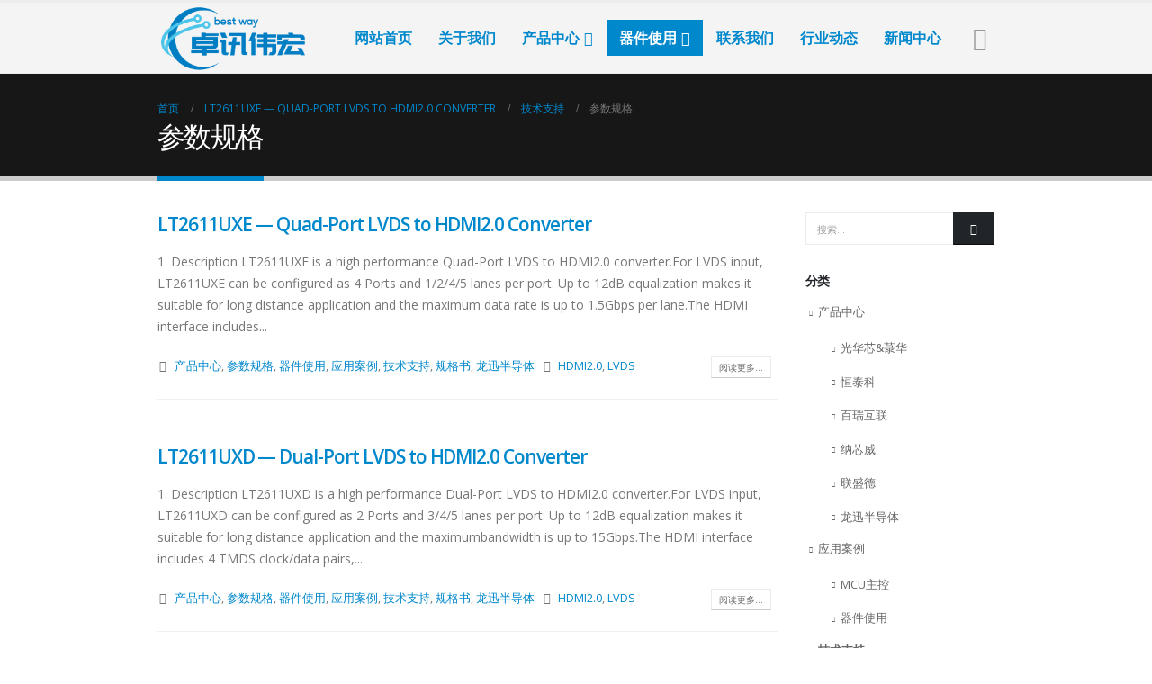

--- FILE ---
content_type: text/html; charset=UTF-8
request_url: http://www.zhuoxunweihong.com/?paged=2&cat=10
body_size: 19286
content:
	<!DOCTYPE html>
	<html  lang="zh-Hans">
	<head>
		<meta http-equiv="X-UA-Compatible" content="IE=edge" />
		<meta http-equiv="Content-Type" content="text/html; charset=UTF-8" />
		<meta name="viewport" content="width=device-width, initial-scale=1, minimum-scale=1" />

		<link rel="profile" href="https://gmpg.org/xfn/11" />
		<link rel="pingback" href="https://www.zhuoxunweihong.com/xmlrpc.php" />
		<meta name='robots' content='index, follow, max-image-preview:large, max-snippet:-1, max-video-preview:-1' />

	<!-- This site is optimized with the Yoast SEO plugin v26.0 - https://yoast.com/wordpress/plugins/seo/ -->
	<title>参数规格归档 - 第2页 共18页 - 深圳市卓讯伟宏科技有限公司</title>
	<link rel="canonical" href="https://www.zhuoxunweihong.com/?cat=10&page=2" />
	<link rel="prev" href="https://www.zhuoxunweihong.com/?cat=10" />
	<link rel="next" href="https://www.zhuoxunweihong.com/?cat=10&page=3" />
	<meta property="og:locale" content="zh_CN" />
	<meta property="og:type" content="article" />
	<meta property="og:title" content="参数规格归档 - 第2页 共18页 - 深圳市卓讯伟宏科技有限公司" />
	<meta property="og:url" content="https://www.zhuoxunweihong.com/?cat=10" />
	<meta property="og:site_name" content="深圳市卓讯伟宏科技有限公司" />
	<meta name="twitter:card" content="summary_large_image" />
	<script type="application/ld+json" class="yoast-schema-graph">{"@context":"https://schema.org","@graph":[{"@type":"CollectionPage","@id":"https://www.zhuoxunweihong.com/?cat=10","url":"https://www.zhuoxunweihong.com/?cat=10&page=2","name":"参数规格归档 - 第2页 共18页 - 深圳市卓讯伟宏科技有限公司","isPartOf":{"@id":"https://www.zhuoxunweihong.com/#website"},"breadcrumb":{"@id":"https://www.zhuoxunweihong.com/?cat=10&page=2#breadcrumb"},"inLanguage":"zh-Hans"},{"@type":"BreadcrumbList","@id":"https://www.zhuoxunweihong.com/?cat=10&page=2#breadcrumb","itemListElement":[{"@type":"ListItem","position":1,"name":"首页","item":"https://www.zhuoxunweihong.com/"},{"@type":"ListItem","position":2,"name":"技术支持","item":"https://www.zhuoxunweihong.com/?cat=9"},{"@type":"ListItem","position":3,"name":"参数规格"}]},{"@type":"WebSite","@id":"https://www.zhuoxunweihong.com/#website","url":"https://www.zhuoxunweihong.com/","name":"深圳市卓讯伟宏科技有限公司","description":"专业半导体器件集成方案商","potentialAction":[{"@type":"SearchAction","target":{"@type":"EntryPoint","urlTemplate":"https://www.zhuoxunweihong.com/?s={search_term_string}"},"query-input":{"@type":"PropertyValueSpecification","valueRequired":true,"valueName":"search_term_string"}}],"inLanguage":"zh-Hans"}]}</script>
	<!-- / Yoast SEO plugin. -->


<link rel="alternate" type="application/rss+xml" title="深圳市卓讯伟宏科技有限公司 &raquo; Feed" href="https://www.zhuoxunweihong.com/?feed=rss2" />
<link rel="alternate" type="application/rss+xml" title="深圳市卓讯伟宏科技有限公司 &raquo; 评论 Feed" href="https://www.zhuoxunweihong.com/?feed=comments-rss2" />
<link rel="alternate" type="application/rss+xml" title="深圳市卓讯伟宏科技有限公司 &raquo; 参数规格 分类 Feed" href="https://www.zhuoxunweihong.com/?feed=rss2&#038;cat=10" />
		<link rel="shortcut icon" href="//www.zhuoxunweihong.com/wp-content/uploads/2023/10/cropped-社交头像.png" type="image/x-icon" />
				<link rel="apple-touch-icon" href="//www.zhuoxunweihong.com/wp-content/uploads/2023/10/cropped-社交头像.png" />
				<link rel="apple-touch-icon" sizes="120x120" href="//www.zhuoxunweihong.com/wp-content/uploads/2023/10/cropped-社交头像.png" />
				<link rel="apple-touch-icon" sizes="76x76" href="//www.zhuoxunweihong.com/wp-content/uploads/2023/10/cropped-社交头像.png" />
				<link rel="apple-touch-icon" sizes="152x152" href="//www.zhuoxunweihong.com/wp-content/uploads/2023/10/cropped-社交头像.png" />
		<style id='wp-img-auto-sizes-contain-inline-css'>
img:is([sizes=auto i],[sizes^="auto," i]){contain-intrinsic-size:3000px 1500px}
/*# sourceURL=wp-img-auto-sizes-contain-inline-css */
</style>
<style id='wp-emoji-styles-inline-css'>

	img.wp-smiley, img.emoji {
		display: inline !important;
		border: none !important;
		box-shadow: none !important;
		height: 1em !important;
		width: 1em !important;
		margin: 0 0.07em !important;
		vertical-align: -0.1em !important;
		background: none !important;
		padding: 0 !important;
	}
/*# sourceURL=wp-emoji-styles-inline-css */
</style>
<style id='wp-block-library-inline-css'>
:root{--wp-block-synced-color:#7a00df;--wp-block-synced-color--rgb:122,0,223;--wp-bound-block-color:var(--wp-block-synced-color);--wp-editor-canvas-background:#ddd;--wp-admin-theme-color:#007cba;--wp-admin-theme-color--rgb:0,124,186;--wp-admin-theme-color-darker-10:#006ba1;--wp-admin-theme-color-darker-10--rgb:0,107,160.5;--wp-admin-theme-color-darker-20:#005a87;--wp-admin-theme-color-darker-20--rgb:0,90,135;--wp-admin-border-width-focus:2px}@media (min-resolution:192dpi){:root{--wp-admin-border-width-focus:1.5px}}.wp-element-button{cursor:pointer}:root .has-very-light-gray-background-color{background-color:#eee}:root .has-very-dark-gray-background-color{background-color:#313131}:root .has-very-light-gray-color{color:#eee}:root .has-very-dark-gray-color{color:#313131}:root .has-vivid-green-cyan-to-vivid-cyan-blue-gradient-background{background:linear-gradient(135deg,#00d084,#0693e3)}:root .has-purple-crush-gradient-background{background:linear-gradient(135deg,#34e2e4,#4721fb 50%,#ab1dfe)}:root .has-hazy-dawn-gradient-background{background:linear-gradient(135deg,#faaca8,#dad0ec)}:root .has-subdued-olive-gradient-background{background:linear-gradient(135deg,#fafae1,#67a671)}:root .has-atomic-cream-gradient-background{background:linear-gradient(135deg,#fdd79a,#004a59)}:root .has-nightshade-gradient-background{background:linear-gradient(135deg,#330968,#31cdcf)}:root .has-midnight-gradient-background{background:linear-gradient(135deg,#020381,#2874fc)}:root{--wp--preset--font-size--normal:16px;--wp--preset--font-size--huge:42px}.has-regular-font-size{font-size:1em}.has-larger-font-size{font-size:2.625em}.has-normal-font-size{font-size:var(--wp--preset--font-size--normal)}.has-huge-font-size{font-size:var(--wp--preset--font-size--huge)}.has-text-align-center{text-align:center}.has-text-align-left{text-align:left}.has-text-align-right{text-align:right}.has-fit-text{white-space:nowrap!important}#end-resizable-editor-section{display:none}.aligncenter{clear:both}.items-justified-left{justify-content:flex-start}.items-justified-center{justify-content:center}.items-justified-right{justify-content:flex-end}.items-justified-space-between{justify-content:space-between}.screen-reader-text{border:0;clip-path:inset(50%);height:1px;margin:-1px;overflow:hidden;padding:0;position:absolute;width:1px;word-wrap:normal!important}.screen-reader-text:focus{background-color:#ddd;clip-path:none;color:#444;display:block;font-size:1em;height:auto;left:5px;line-height:normal;padding:15px 23px 14px;text-decoration:none;top:5px;width:auto;z-index:100000}html :where(.has-border-color){border-style:solid}html :where([style*=border-top-color]){border-top-style:solid}html :where([style*=border-right-color]){border-right-style:solid}html :where([style*=border-bottom-color]){border-bottom-style:solid}html :where([style*=border-left-color]){border-left-style:solid}html :where([style*=border-width]){border-style:solid}html :where([style*=border-top-width]){border-top-style:solid}html :where([style*=border-right-width]){border-right-style:solid}html :where([style*=border-bottom-width]){border-bottom-style:solid}html :where([style*=border-left-width]){border-left-style:solid}html :where(img[class*=wp-image-]){height:auto;max-width:100%}:where(figure){margin:0 0 1em}html :where(.is-position-sticky){--wp-admin--admin-bar--position-offset:var(--wp-admin--admin-bar--height,0px)}@media screen and (max-width:600px){html :where(.is-position-sticky){--wp-admin--admin-bar--position-offset:0px}}

/*# sourceURL=wp-block-library-inline-css */
</style><style id='wp-block-file-inline-css'>
.wp-block-file{box-sizing:border-box}.wp-block-file:not(.wp-element-button){font-size:.8em}.wp-block-file.aligncenter{text-align:center}.wp-block-file.alignright{text-align:right}.wp-block-file *+.wp-block-file__button{margin-left:.75em}:where(.wp-block-file){margin-bottom:1.5em}.wp-block-file__embed{margin-bottom:1em}:where(.wp-block-file__button){border-radius:2em;display:inline-block;padding:.5em 1em}:where(.wp-block-file__button):where(a):active,:where(.wp-block-file__button):where(a):focus,:where(.wp-block-file__button):where(a):hover,:where(.wp-block-file__button):where(a):visited{box-shadow:none;color:#fff;opacity:.85;text-decoration:none}
/*# sourceURL=https://www.zhuoxunweihong.com/wp-includes/blocks/file/style.min.css */
</style>
<style id='wp-block-image-inline-css'>
.wp-block-image>a,.wp-block-image>figure>a{display:inline-block}.wp-block-image img{box-sizing:border-box;height:auto;max-width:100%;vertical-align:bottom}@media not (prefers-reduced-motion){.wp-block-image img.hide{visibility:hidden}.wp-block-image img.show{animation:show-content-image .4s}}.wp-block-image[style*=border-radius] img,.wp-block-image[style*=border-radius]>a{border-radius:inherit}.wp-block-image.has-custom-border img{box-sizing:border-box}.wp-block-image.aligncenter{text-align:center}.wp-block-image.alignfull>a,.wp-block-image.alignwide>a{width:100%}.wp-block-image.alignfull img,.wp-block-image.alignwide img{height:auto;width:100%}.wp-block-image .aligncenter,.wp-block-image .alignleft,.wp-block-image .alignright,.wp-block-image.aligncenter,.wp-block-image.alignleft,.wp-block-image.alignright{display:table}.wp-block-image .aligncenter>figcaption,.wp-block-image .alignleft>figcaption,.wp-block-image .alignright>figcaption,.wp-block-image.aligncenter>figcaption,.wp-block-image.alignleft>figcaption,.wp-block-image.alignright>figcaption{caption-side:bottom;display:table-caption}.wp-block-image .alignleft{float:left;margin:.5em 1em .5em 0}.wp-block-image .alignright{float:right;margin:.5em 0 .5em 1em}.wp-block-image .aligncenter{margin-left:auto;margin-right:auto}.wp-block-image :where(figcaption){margin-bottom:1em;margin-top:.5em}.wp-block-image.is-style-circle-mask img{border-radius:9999px}@supports ((-webkit-mask-image:none) or (mask-image:none)) or (-webkit-mask-image:none){.wp-block-image.is-style-circle-mask img{border-radius:0;-webkit-mask-image:url('data:image/svg+xml;utf8,<svg viewBox="0 0 100 100" xmlns="http://www.w3.org/2000/svg"><circle cx="50" cy="50" r="50"/></svg>');mask-image:url('data:image/svg+xml;utf8,<svg viewBox="0 0 100 100" xmlns="http://www.w3.org/2000/svg"><circle cx="50" cy="50" r="50"/></svg>');mask-mode:alpha;-webkit-mask-position:center;mask-position:center;-webkit-mask-repeat:no-repeat;mask-repeat:no-repeat;-webkit-mask-size:contain;mask-size:contain}}:root :where(.wp-block-image.is-style-rounded img,.wp-block-image .is-style-rounded img){border-radius:9999px}.wp-block-image figure{margin:0}.wp-lightbox-container{display:flex;flex-direction:column;position:relative}.wp-lightbox-container img{cursor:zoom-in}.wp-lightbox-container img:hover+button{opacity:1}.wp-lightbox-container button{align-items:center;backdrop-filter:blur(16px) saturate(180%);background-color:#5a5a5a40;border:none;border-radius:4px;cursor:zoom-in;display:flex;height:20px;justify-content:center;opacity:0;padding:0;position:absolute;right:16px;text-align:center;top:16px;width:20px;z-index:100}@media not (prefers-reduced-motion){.wp-lightbox-container button{transition:opacity .2s ease}}.wp-lightbox-container button:focus-visible{outline:3px auto #5a5a5a40;outline:3px auto -webkit-focus-ring-color;outline-offset:3px}.wp-lightbox-container button:hover{cursor:pointer;opacity:1}.wp-lightbox-container button:focus{opacity:1}.wp-lightbox-container button:focus,.wp-lightbox-container button:hover,.wp-lightbox-container button:not(:hover):not(:active):not(.has-background){background-color:#5a5a5a40;border:none}.wp-lightbox-overlay{box-sizing:border-box;cursor:zoom-out;height:100vh;left:0;overflow:hidden;position:fixed;top:0;visibility:hidden;width:100%;z-index:100000}.wp-lightbox-overlay .close-button{align-items:center;cursor:pointer;display:flex;justify-content:center;min-height:40px;min-width:40px;padding:0;position:absolute;right:calc(env(safe-area-inset-right) + 16px);top:calc(env(safe-area-inset-top) + 16px);z-index:5000000}.wp-lightbox-overlay .close-button:focus,.wp-lightbox-overlay .close-button:hover,.wp-lightbox-overlay .close-button:not(:hover):not(:active):not(.has-background){background:none;border:none}.wp-lightbox-overlay .lightbox-image-container{height:var(--wp--lightbox-container-height);left:50%;overflow:hidden;position:absolute;top:50%;transform:translate(-50%,-50%);transform-origin:top left;width:var(--wp--lightbox-container-width);z-index:9999999999}.wp-lightbox-overlay .wp-block-image{align-items:center;box-sizing:border-box;display:flex;height:100%;justify-content:center;margin:0;position:relative;transform-origin:0 0;width:100%;z-index:3000000}.wp-lightbox-overlay .wp-block-image img{height:var(--wp--lightbox-image-height);min-height:var(--wp--lightbox-image-height);min-width:var(--wp--lightbox-image-width);width:var(--wp--lightbox-image-width)}.wp-lightbox-overlay .wp-block-image figcaption{display:none}.wp-lightbox-overlay button{background:none;border:none}.wp-lightbox-overlay .scrim{background-color:#fff;height:100%;opacity:.9;position:absolute;width:100%;z-index:2000000}.wp-lightbox-overlay.active{visibility:visible}@media not (prefers-reduced-motion){.wp-lightbox-overlay.active{animation:turn-on-visibility .25s both}.wp-lightbox-overlay.active img{animation:turn-on-visibility .35s both}.wp-lightbox-overlay.show-closing-animation:not(.active){animation:turn-off-visibility .35s both}.wp-lightbox-overlay.show-closing-animation:not(.active) img{animation:turn-off-visibility .25s both}.wp-lightbox-overlay.zoom.active{animation:none;opacity:1;visibility:visible}.wp-lightbox-overlay.zoom.active .lightbox-image-container{animation:lightbox-zoom-in .4s}.wp-lightbox-overlay.zoom.active .lightbox-image-container img{animation:none}.wp-lightbox-overlay.zoom.active .scrim{animation:turn-on-visibility .4s forwards}.wp-lightbox-overlay.zoom.show-closing-animation:not(.active){animation:none}.wp-lightbox-overlay.zoom.show-closing-animation:not(.active) .lightbox-image-container{animation:lightbox-zoom-out .4s}.wp-lightbox-overlay.zoom.show-closing-animation:not(.active) .lightbox-image-container img{animation:none}.wp-lightbox-overlay.zoom.show-closing-animation:not(.active) .scrim{animation:turn-off-visibility .4s forwards}}@keyframes show-content-image{0%{visibility:hidden}99%{visibility:hidden}to{visibility:visible}}@keyframes turn-on-visibility{0%{opacity:0}to{opacity:1}}@keyframes turn-off-visibility{0%{opacity:1;visibility:visible}99%{opacity:0;visibility:visible}to{opacity:0;visibility:hidden}}@keyframes lightbox-zoom-in{0%{transform:translate(calc((-100vw + var(--wp--lightbox-scrollbar-width))/2 + var(--wp--lightbox-initial-left-position)),calc(-50vh + var(--wp--lightbox-initial-top-position))) scale(var(--wp--lightbox-scale))}to{transform:translate(-50%,-50%) scale(1)}}@keyframes lightbox-zoom-out{0%{transform:translate(-50%,-50%) scale(1);visibility:visible}99%{visibility:visible}to{transform:translate(calc((-100vw + var(--wp--lightbox-scrollbar-width))/2 + var(--wp--lightbox-initial-left-position)),calc(-50vh + var(--wp--lightbox-initial-top-position))) scale(var(--wp--lightbox-scale));visibility:hidden}}
/*# sourceURL=https://www.zhuoxunweihong.com/wp-includes/blocks/image/style.min.css */
</style>
<style id='wp-block-image-theme-inline-css'>
:root :where(.wp-block-image figcaption){color:#555;font-size:13px;text-align:center}.is-dark-theme :root :where(.wp-block-image figcaption){color:#ffffffa6}.wp-block-image{margin:0 0 1em}
/*# sourceURL=https://www.zhuoxunweihong.com/wp-includes/blocks/image/theme.min.css */
</style>
<style id='wp-block-paragraph-inline-css'>
.is-small-text{font-size:.875em}.is-regular-text{font-size:1em}.is-large-text{font-size:2.25em}.is-larger-text{font-size:3em}.has-drop-cap:not(:focus):first-letter{float:left;font-size:8.4em;font-style:normal;font-weight:100;line-height:.68;margin:.05em .1em 0 0;text-transform:uppercase}body.rtl .has-drop-cap:not(:focus):first-letter{float:none;margin-left:.1em}p.has-drop-cap.has-background{overflow:hidden}:root :where(p.has-background){padding:1.25em 2.375em}:where(p.has-text-color:not(.has-link-color)) a{color:inherit}p.has-text-align-left[style*="writing-mode:vertical-lr"],p.has-text-align-right[style*="writing-mode:vertical-rl"]{rotate:180deg}
/*# sourceURL=https://www.zhuoxunweihong.com/wp-includes/blocks/paragraph/style.min.css */
</style>
<style id='global-styles-inline-css'>
:root{--wp--preset--aspect-ratio--square: 1;--wp--preset--aspect-ratio--4-3: 4/3;--wp--preset--aspect-ratio--3-4: 3/4;--wp--preset--aspect-ratio--3-2: 3/2;--wp--preset--aspect-ratio--2-3: 2/3;--wp--preset--aspect-ratio--16-9: 16/9;--wp--preset--aspect-ratio--9-16: 9/16;--wp--preset--color--black: #000000;--wp--preset--color--cyan-bluish-gray: #abb8c3;--wp--preset--color--white: #ffffff;--wp--preset--color--pale-pink: #f78da7;--wp--preset--color--vivid-red: #cf2e2e;--wp--preset--color--luminous-vivid-orange: #ff6900;--wp--preset--color--luminous-vivid-amber: #fcb900;--wp--preset--color--light-green-cyan: #7bdcb5;--wp--preset--color--vivid-green-cyan: #00d084;--wp--preset--color--pale-cyan-blue: #8ed1fc;--wp--preset--color--vivid-cyan-blue: #0693e3;--wp--preset--color--vivid-purple: #9b51e0;--wp--preset--color--primary: var(--porto-primary-color);--wp--preset--color--secondary: var(--porto-secondary-color);--wp--preset--color--tertiary: var(--porto-tertiary-color);--wp--preset--color--quaternary: var(--porto-quaternary-color);--wp--preset--color--dark: var(--porto-dark-color);--wp--preset--color--light: var(--porto-light-color);--wp--preset--color--primary-hover: var(--porto-primary-light-5);--wp--preset--gradient--vivid-cyan-blue-to-vivid-purple: linear-gradient(135deg,rgb(6,147,227) 0%,rgb(155,81,224) 100%);--wp--preset--gradient--light-green-cyan-to-vivid-green-cyan: linear-gradient(135deg,rgb(122,220,180) 0%,rgb(0,208,130) 100%);--wp--preset--gradient--luminous-vivid-amber-to-luminous-vivid-orange: linear-gradient(135deg,rgb(252,185,0) 0%,rgb(255,105,0) 100%);--wp--preset--gradient--luminous-vivid-orange-to-vivid-red: linear-gradient(135deg,rgb(255,105,0) 0%,rgb(207,46,46) 100%);--wp--preset--gradient--very-light-gray-to-cyan-bluish-gray: linear-gradient(135deg,rgb(238,238,238) 0%,rgb(169,184,195) 100%);--wp--preset--gradient--cool-to-warm-spectrum: linear-gradient(135deg,rgb(74,234,220) 0%,rgb(151,120,209) 20%,rgb(207,42,186) 40%,rgb(238,44,130) 60%,rgb(251,105,98) 80%,rgb(254,248,76) 100%);--wp--preset--gradient--blush-light-purple: linear-gradient(135deg,rgb(255,206,236) 0%,rgb(152,150,240) 100%);--wp--preset--gradient--blush-bordeaux: linear-gradient(135deg,rgb(254,205,165) 0%,rgb(254,45,45) 50%,rgb(107,0,62) 100%);--wp--preset--gradient--luminous-dusk: linear-gradient(135deg,rgb(255,203,112) 0%,rgb(199,81,192) 50%,rgb(65,88,208) 100%);--wp--preset--gradient--pale-ocean: linear-gradient(135deg,rgb(255,245,203) 0%,rgb(182,227,212) 50%,rgb(51,167,181) 100%);--wp--preset--gradient--electric-grass: linear-gradient(135deg,rgb(202,248,128) 0%,rgb(113,206,126) 100%);--wp--preset--gradient--midnight: linear-gradient(135deg,rgb(2,3,129) 0%,rgb(40,116,252) 100%);--wp--preset--font-size--small: 13px;--wp--preset--font-size--medium: 20px;--wp--preset--font-size--large: 36px;--wp--preset--font-size--x-large: 42px;--wp--preset--spacing--20: 0.44rem;--wp--preset--spacing--30: 0.67rem;--wp--preset--spacing--40: 1rem;--wp--preset--spacing--50: 1.5rem;--wp--preset--spacing--60: 2.25rem;--wp--preset--spacing--70: 3.38rem;--wp--preset--spacing--80: 5.06rem;--wp--preset--shadow--natural: 6px 6px 9px rgba(0, 0, 0, 0.2);--wp--preset--shadow--deep: 12px 12px 50px rgba(0, 0, 0, 0.4);--wp--preset--shadow--sharp: 6px 6px 0px rgba(0, 0, 0, 0.2);--wp--preset--shadow--outlined: 6px 6px 0px -3px rgb(255, 255, 255), 6px 6px rgb(0, 0, 0);--wp--preset--shadow--crisp: 6px 6px 0px rgb(0, 0, 0);}:where(.is-layout-flex){gap: 0.5em;}:where(.is-layout-grid){gap: 0.5em;}body .is-layout-flex{display: flex;}.is-layout-flex{flex-wrap: wrap;align-items: center;}.is-layout-flex > :is(*, div){margin: 0;}body .is-layout-grid{display: grid;}.is-layout-grid > :is(*, div){margin: 0;}:where(.wp-block-columns.is-layout-flex){gap: 2em;}:where(.wp-block-columns.is-layout-grid){gap: 2em;}:where(.wp-block-post-template.is-layout-flex){gap: 1.25em;}:where(.wp-block-post-template.is-layout-grid){gap: 1.25em;}.has-black-color{color: var(--wp--preset--color--black) !important;}.has-cyan-bluish-gray-color{color: var(--wp--preset--color--cyan-bluish-gray) !important;}.has-white-color{color: var(--wp--preset--color--white) !important;}.has-pale-pink-color{color: var(--wp--preset--color--pale-pink) !important;}.has-vivid-red-color{color: var(--wp--preset--color--vivid-red) !important;}.has-luminous-vivid-orange-color{color: var(--wp--preset--color--luminous-vivid-orange) !important;}.has-luminous-vivid-amber-color{color: var(--wp--preset--color--luminous-vivid-amber) !important;}.has-light-green-cyan-color{color: var(--wp--preset--color--light-green-cyan) !important;}.has-vivid-green-cyan-color{color: var(--wp--preset--color--vivid-green-cyan) !important;}.has-pale-cyan-blue-color{color: var(--wp--preset--color--pale-cyan-blue) !important;}.has-vivid-cyan-blue-color{color: var(--wp--preset--color--vivid-cyan-blue) !important;}.has-vivid-purple-color{color: var(--wp--preset--color--vivid-purple) !important;}.has-black-background-color{background-color: var(--wp--preset--color--black) !important;}.has-cyan-bluish-gray-background-color{background-color: var(--wp--preset--color--cyan-bluish-gray) !important;}.has-white-background-color{background-color: var(--wp--preset--color--white) !important;}.has-pale-pink-background-color{background-color: var(--wp--preset--color--pale-pink) !important;}.has-vivid-red-background-color{background-color: var(--wp--preset--color--vivid-red) !important;}.has-luminous-vivid-orange-background-color{background-color: var(--wp--preset--color--luminous-vivid-orange) !important;}.has-luminous-vivid-amber-background-color{background-color: var(--wp--preset--color--luminous-vivid-amber) !important;}.has-light-green-cyan-background-color{background-color: var(--wp--preset--color--light-green-cyan) !important;}.has-vivid-green-cyan-background-color{background-color: var(--wp--preset--color--vivid-green-cyan) !important;}.has-pale-cyan-blue-background-color{background-color: var(--wp--preset--color--pale-cyan-blue) !important;}.has-vivid-cyan-blue-background-color{background-color: var(--wp--preset--color--vivid-cyan-blue) !important;}.has-vivid-purple-background-color{background-color: var(--wp--preset--color--vivid-purple) !important;}.has-black-border-color{border-color: var(--wp--preset--color--black) !important;}.has-cyan-bluish-gray-border-color{border-color: var(--wp--preset--color--cyan-bluish-gray) !important;}.has-white-border-color{border-color: var(--wp--preset--color--white) !important;}.has-pale-pink-border-color{border-color: var(--wp--preset--color--pale-pink) !important;}.has-vivid-red-border-color{border-color: var(--wp--preset--color--vivid-red) !important;}.has-luminous-vivid-orange-border-color{border-color: var(--wp--preset--color--luminous-vivid-orange) !important;}.has-luminous-vivid-amber-border-color{border-color: var(--wp--preset--color--luminous-vivid-amber) !important;}.has-light-green-cyan-border-color{border-color: var(--wp--preset--color--light-green-cyan) !important;}.has-vivid-green-cyan-border-color{border-color: var(--wp--preset--color--vivid-green-cyan) !important;}.has-pale-cyan-blue-border-color{border-color: var(--wp--preset--color--pale-cyan-blue) !important;}.has-vivid-cyan-blue-border-color{border-color: var(--wp--preset--color--vivid-cyan-blue) !important;}.has-vivid-purple-border-color{border-color: var(--wp--preset--color--vivid-purple) !important;}.has-vivid-cyan-blue-to-vivid-purple-gradient-background{background: var(--wp--preset--gradient--vivid-cyan-blue-to-vivid-purple) !important;}.has-light-green-cyan-to-vivid-green-cyan-gradient-background{background: var(--wp--preset--gradient--light-green-cyan-to-vivid-green-cyan) !important;}.has-luminous-vivid-amber-to-luminous-vivid-orange-gradient-background{background: var(--wp--preset--gradient--luminous-vivid-amber-to-luminous-vivid-orange) !important;}.has-luminous-vivid-orange-to-vivid-red-gradient-background{background: var(--wp--preset--gradient--luminous-vivid-orange-to-vivid-red) !important;}.has-very-light-gray-to-cyan-bluish-gray-gradient-background{background: var(--wp--preset--gradient--very-light-gray-to-cyan-bluish-gray) !important;}.has-cool-to-warm-spectrum-gradient-background{background: var(--wp--preset--gradient--cool-to-warm-spectrum) !important;}.has-blush-light-purple-gradient-background{background: var(--wp--preset--gradient--blush-light-purple) !important;}.has-blush-bordeaux-gradient-background{background: var(--wp--preset--gradient--blush-bordeaux) !important;}.has-luminous-dusk-gradient-background{background: var(--wp--preset--gradient--luminous-dusk) !important;}.has-pale-ocean-gradient-background{background: var(--wp--preset--gradient--pale-ocean) !important;}.has-electric-grass-gradient-background{background: var(--wp--preset--gradient--electric-grass) !important;}.has-midnight-gradient-background{background: var(--wp--preset--gradient--midnight) !important;}.has-small-font-size{font-size: var(--wp--preset--font-size--small) !important;}.has-medium-font-size{font-size: var(--wp--preset--font-size--medium) !important;}.has-large-font-size{font-size: var(--wp--preset--font-size--large) !important;}.has-x-large-font-size{font-size: var(--wp--preset--font-size--x-large) !important;}
/*# sourceURL=global-styles-inline-css */
</style>
<style id='core-block-supports-inline-css'>
.wp-elements-609b143cde09ef4e94ccb239e460e3c5 a:where(:not(.wp-element-button)){color:var(--wp--preset--color--primary-hover);}.wp-elements-116eac7c7cdf8f52694ae812af68d7da a:where(:not(.wp-element-button)){color:var(--wp--preset--color--primary-hover);}.wp-elements-d98fe312227752a06eecfdfed2ee6b43 a:where(:not(.wp-element-button)){color:var(--wp--preset--color--primary-hover);}.wp-elements-641a06d4e62136c8ae57d63976ef25be a:where(:not(.wp-element-button)){color:var(--wp--preset--color--primary-hover);}
/*# sourceURL=core-block-supports-inline-css */
</style>

<style id='classic-theme-styles-inline-css'>
/*! This file is auto-generated */
.wp-block-button__link{color:#fff;background-color:#32373c;border-radius:9999px;box-shadow:none;text-decoration:none;padding:calc(.667em + 2px) calc(1.333em + 2px);font-size:1.125em}.wp-block-file__button{background:#32373c;color:#fff;text-decoration:none}
/*# sourceURL=/wp-includes/css/classic-themes.min.css */
</style>
<link rel='stylesheet' id='fontawesome-free-css' href='https://www.zhuoxunweihong.com/wp-content/plugins/getwid/vendors/fontawesome-free/css/all.min.css?ver=5.5.0' media='all' />
<link rel='stylesheet' id='slick-css' href='https://www.zhuoxunweihong.com/wp-content/plugins/getwid/vendors/slick/slick/slick.min.css?ver=1.9.0' media='all' />
<link rel='stylesheet' id='slick-theme-css' href='https://www.zhuoxunweihong.com/wp-content/plugins/getwid/vendors/slick/slick/slick-theme.min.css?ver=1.9.0' media='all' />
<link rel='stylesheet' id='mp-fancybox-css' href='https://www.zhuoxunweihong.com/wp-content/plugins/getwid/vendors/mp-fancybox/jquery.fancybox.min.css?ver=3.5.7-mp.1' media='all' />
<link rel='stylesheet' id='getwid-blocks-css' href='https://www.zhuoxunweihong.com/wp-content/plugins/getwid/assets/css/blocks.style.css?ver=2.1.2' media='all' />
<style id='getwid-blocks-inline-css'>
.wp-block-getwid-section .wp-block-getwid-section__wrapper .wp-block-getwid-section__inner-wrapper{max-width: 1140px;}
/*# sourceURL=getwid-blocks-inline-css */
</style>
<style id='dominant-color-styles-inline-css'>
img[data-dominant-color]:not(.has-transparency) { background-color: var(--dominant-color); }
/*# sourceURL=dominant-color-styles-inline-css */
</style>
<link rel='stylesheet' id='porto-css-vars-css' href='https://www.zhuoxunweihong.com/wp-content/uploads/porto_styles/theme_css_vars.css?ver=7.2.8' media='all' />
<link rel='stylesheet' id='js_composer_front-css' href='https://www.zhuoxunweihong.com/wp-content/uploads/porto_styles/js_composer.css?ver=7.2.8' media='all' />
<link rel='stylesheet' id='bootstrap-css' href='https://www.zhuoxunweihong.com/wp-content/uploads/porto_styles/bootstrap.css?ver=7.2.8' media='all' />
<link rel='stylesheet' id='porto-plugins-css' href='https://www.zhuoxunweihong.com/wp-content/themes/porto/css/plugins.css?ver=7.2.8' media='all' />
<link rel='stylesheet' id='porto-theme-css' href='https://www.zhuoxunweihong.com/wp-content/themes/porto/css/theme.css?ver=7.2.8' media='all' />
<link rel='stylesheet' id='porto-theme-portfolio-css' href='https://www.zhuoxunweihong.com/wp-content/themes/porto/css/theme_portfolio.css?ver=7.2.8' media='all' />
<link rel='stylesheet' id='porto-theme-member-css' href='https://www.zhuoxunweihong.com/wp-content/themes/porto/css/theme_member.css?ver=7.2.8' media='all' />
<link rel='stylesheet' id='porto-shortcodes-css' href='https://www.zhuoxunweihong.com/wp-content/uploads/porto_styles/shortcodes.css?ver=7.2.8' media='all' />
<link rel='stylesheet' id='porto-theme-vc-css' href='https://www.zhuoxunweihong.com/wp-content/themes/porto/css/theme_vc.css?ver=7.2.8' media='all' />
<link rel='stylesheet' id='porto-theme-wpb-css' href='https://www.zhuoxunweihong.com/wp-content/themes/porto/css/theme_wpb.css?ver=7.2.8' media='all' />
<link rel='stylesheet' id='porto-dynamic-style-css' href='https://www.zhuoxunweihong.com/wp-content/uploads/porto_styles/dynamic_style.css?ver=7.2.8' media='all' />
<link rel='stylesheet' id='porto-type-builder-css' href='https://www.zhuoxunweihong.com/wp-content/plugins/porto-functionality/builders/assets/type-builder.css?ver=3.2.8' media='all' />
<link rel='stylesheet' id='porto-style-css' href='https://www.zhuoxunweihong.com/wp-content/themes/porto/style.css?ver=7.2.8' media='all' />
<style id='porto-style-inline-css'>
.side-header-narrow-bar-logo{max-width:170px}#header,.sticky-header .header-main.sticky{border-top:3px solid #ededed}@media (min-width:992px){}.page-top .page-title-wrap{line-height:0}.page-top .page-title:not(.b-none):after{content:'';position:absolute;width:100%;left:0;border-bottom:5px solid var(--porto-primary-color);bottom:-32px}
/*# sourceURL=porto-style-inline-css */
</style>
<script src="https://www.zhuoxunweihong.com/wp-includes/js/jquery/jquery.min.js?ver=3.7.1" id="jquery-core-js"></script>
<script src="https://www.zhuoxunweihong.com/wp-includes/js/jquery/jquery-migrate.min.js?ver=3.4.1" id="jquery-migrate-js"></script>
<script></script><link rel="https://api.w.org/" href="https://www.zhuoxunweihong.com/index.php?rest_route=/" /><link rel="alternate" title="JSON" type="application/json" href="https://www.zhuoxunweihong.com/index.php?rest_route=/wp/v2/categories/10" /><link rel="EditURI" type="application/rsd+xml" title="RSD" href="https://www.zhuoxunweihong.com/xmlrpc.php?rsd" />
<meta name="generator" content="dominant-color-images 1.2.0">
<meta name="generator" content="performance-lab 3.9.0; plugins: dominant-color-images, image-prioritizer, performant-translations, webp-uploads">
<meta name="generator" content="performant-translations 1.2.0">
<noscript><style>.vce-row-container .vcv-lozad {display: none}</style></noscript><meta name="generator" content="Powered by Visual Composer Website Builder - fast and easy-to-use drag and drop visual editor for WordPress."/><meta name="generator" content="webp-uploads 2.5.0">
		<script type="text/javascript">
		WebFontConfig = {
			google: { families: [ 'Open+Sans:400,500,600,700,800','Shadows+Into+Light:400,700','Playfair+Display:400,700','Poppins:400,600,700' ] }
		};
		(function(d) {
			var wf = d.createElement('script'), s = d.scripts[d.scripts.length - 1];
			wf.src = 'https://www.zhuoxunweihong.com/wp-content/themes/porto/js/libs/webfont.js';
			wf.async = true;
			s.parentNode.insertBefore(wf, s);
		})(document);</script>
		<meta name="generator" content="optimization-detective 1.0.0-beta2">
<meta name="generator" content="Powered by WPBakery Page Builder - drag and drop page builder for WordPress."/>
<meta name="generator" content="image-prioritizer 1.0.0-beta2">
<meta name="generator" content="Powered by Slider Revolution 6.7.20 - responsive, Mobile-Friendly Slider Plugin for WordPress with comfortable drag and drop interface." />
<link rel="icon" href="https://www.zhuoxunweihong.com/wp-content/uploads/2023/10/cropped-社交头像-32x32.png" sizes="32x32" />
<link rel="icon" href="https://www.zhuoxunweihong.com/wp-content/uploads/2023/10/cropped-社交头像-192x192.png" sizes="192x192" />
<link rel="apple-touch-icon" href="https://www.zhuoxunweihong.com/wp-content/uploads/2023/10/cropped-社交头像-180x180.png" />
<meta name="msapplication-TileImage" content="https://www.zhuoxunweihong.com/wp-content/uploads/2023/10/cropped-社交头像-270x270.png" />
<script>function setREVStartSize(e){
			//window.requestAnimationFrame(function() {
				window.RSIW = window.RSIW===undefined ? window.innerWidth : window.RSIW;
				window.RSIH = window.RSIH===undefined ? window.innerHeight : window.RSIH;
				try {
					var pw = document.getElementById(e.c).parentNode.offsetWidth,
						newh;
					pw = pw===0 || isNaN(pw) || (e.l=="fullwidth" || e.layout=="fullwidth") ? window.RSIW : pw;
					e.tabw = e.tabw===undefined ? 0 : parseInt(e.tabw);
					e.thumbw = e.thumbw===undefined ? 0 : parseInt(e.thumbw);
					e.tabh = e.tabh===undefined ? 0 : parseInt(e.tabh);
					e.thumbh = e.thumbh===undefined ? 0 : parseInt(e.thumbh);
					e.tabhide = e.tabhide===undefined ? 0 : parseInt(e.tabhide);
					e.thumbhide = e.thumbhide===undefined ? 0 : parseInt(e.thumbhide);
					e.mh = e.mh===undefined || e.mh=="" || e.mh==="auto" ? 0 : parseInt(e.mh,0);
					if(e.layout==="fullscreen" || e.l==="fullscreen")
						newh = Math.max(e.mh,window.RSIH);
					else{
						e.gw = Array.isArray(e.gw) ? e.gw : [e.gw];
						for (var i in e.rl) if (e.gw[i]===undefined || e.gw[i]===0) e.gw[i] = e.gw[i-1];
						e.gh = e.el===undefined || e.el==="" || (Array.isArray(e.el) && e.el.length==0)? e.gh : e.el;
						e.gh = Array.isArray(e.gh) ? e.gh : [e.gh];
						for (var i in e.rl) if (e.gh[i]===undefined || e.gh[i]===0) e.gh[i] = e.gh[i-1];
											
						var nl = new Array(e.rl.length),
							ix = 0,
							sl;
						e.tabw = e.tabhide>=pw ? 0 : e.tabw;
						e.thumbw = e.thumbhide>=pw ? 0 : e.thumbw;
						e.tabh = e.tabhide>=pw ? 0 : e.tabh;
						e.thumbh = e.thumbhide>=pw ? 0 : e.thumbh;
						for (var i in e.rl) nl[i] = e.rl[i]<window.RSIW ? 0 : e.rl[i];
						sl = nl[0];
						for (var i in nl) if (sl>nl[i] && nl[i]>0) { sl = nl[i]; ix=i;}
						var m = pw>(e.gw[ix]+e.tabw+e.thumbw) ? 1 : (pw-(e.tabw+e.thumbw)) / (e.gw[ix]);
						newh =  (e.gh[ix] * m) + (e.tabh + e.thumbh);
					}
					var el = document.getElementById(e.c);
					if (el!==null && el) el.style.height = newh+"px";
					el = document.getElementById(e.c+"_wrapper");
					if (el!==null && el) {
						el.style.height = newh+"px";
						el.style.display = "block";
					}
				} catch(e){
					console.log("Failure at Presize of Slider:" + e)
				}
			//});
		  };</script>
<noscript><style> .wpb_animate_when_almost_visible { opacity: 1; }</style></noscript>	<link rel='stylesheet' id='rs-plugin-settings-css' href='//www.zhuoxunweihong.com/wp-content/plugins/revslider/sr6/assets/css/rs6.css?ver=6.7.20' media='all' />
<style id='rs-plugin-settings-inline-css'>
#rs-demo-id {}
/*# sourceURL=rs-plugin-settings-inline-css */
</style>
</head>
	<body data-rsssl=1 class="archive paged category category-parameter-specification category-10 wp-embed-responsive paged-2 category-paged-2 wp-theme-porto vcwb porto-breadcrumbs-bb full blog-1 wpb-js-composer js-comp-ver-7.9 vc_responsive">
	
	<div class="page-wrapper"><!-- page wrapper -->
		
											<!-- header wrapper -->
				<div class="header-wrapper">
										

	<header  id="header" class="header-builder">
	
	<div class="header-top"><div class="header-row container"><div class="header-col header-left">
	<div class="logo">
	<a href="https://www.zhuoxunweihong.com/" title="深圳市卓讯伟宏科技有限公司 - 专业半导体器件集成方案商"  rel="home">
		<img data-od-unknown-tag data-od-xpath="/HTML/BODY/DIV[@class=&apos;page-wrapper&apos;]/*[1][self::DIV]/*[1][self::HEADER]/*[1][self::DIV]/*[1][self::DIV]/*[1][self::DIV]/*[1][self::DIV]/*[1][self::A]/*[1][self::IMG]" class="img-responsive standard-logo retina-logo" width="170" height="110" src="//www.zhuoxunweihong.com/wp-content/uploads/2023/10/白色或浅色背景LOGO-e1696736735274.png" alt="深圳市卓讯伟宏科技有限公司" />	</a>
	</div>
	</div><div class="header-col header-right hidden-for-sm"><ul id="menu-%e5%ba%95%e9%83%a8%e8%8f%9c%e5%8d%95" class="main-menu mega-menu show-arrow"><li id="nav-menu-item-6063" class="menu-item menu-item-type-custom menu-item-object-custom menu-item-home narrow"><a title="						" href="https://www.zhuoxunweihong.com/">网站首页</a></li>
<li id="nav-menu-item-6069" class="menu-item menu-item-type-post_type menu-item-object-page narrow"><a title="												" href="https://www.zhuoxunweihong.com/?page_id=6055">关于我们</a></li>
<li id="nav-menu-item-9390" class="menu-item menu-item-type-custom menu-item-object-custom menu-item-has-children has-sub narrow"><a href="https://www.zhuoxunweihong.com/?page_id=9381">产品中心</a>
<div class="popup"><div class="inner" style=""><ul class="sub-menu porto-narrow-sub-menu">
	<li id="nav-menu-item-7837" class="menu-item menu-item-type-taxonomy menu-item-object-category" data-cols="1"><a href="https://www.zhuoxunweihong.com/?cat=31">龙迅半导体</a></li>
	<li id="nav-menu-item-7848" class="menu-item menu-item-type-taxonomy menu-item-object-category" data-cols="1"><a href="https://www.zhuoxunweihong.com/?cat=29">纳芯威</a></li>
	<li id="nav-menu-item-7850" class="menu-item menu-item-type-taxonomy menu-item-object-category" data-cols="1"><a href="https://www.zhuoxunweihong.com/?cat=5">恒泰科</a></li>
	<li id="nav-menu-item-7847" class="menu-item menu-item-type-taxonomy menu-item-object-category" data-cols="1"><a href="https://www.zhuoxunweihong.com/?cat=30">百瑞互联</a></li>
	<li id="nav-menu-item-7846" class="menu-item menu-item-type-taxonomy menu-item-object-category" data-cols="1"><a href="https://www.zhuoxunweihong.com/?cat=3">联盛德</a></li>
	<li id="nav-menu-item-7849" class="menu-item menu-item-type-taxonomy menu-item-object-category" data-cols="1"><a href="https://www.zhuoxunweihong.com/?cat=33">光华芯&amp;菉华</a></li>
</ul></div></div>
</li>
<li id="nav-menu-item-6061" class="menu-item menu-item-type-taxonomy menu-item-object-category current-menu-ancestor current-menu-parent menu-item-has-children active has-sub narrow"><a title="												" href="https://www.zhuoxunweihong.com/?cat=8" class=" current">器件使用</a>
<div class="popup"><div class="inner" style=""><ul class="sub-menu porto-narrow-sub-menu">
	<li id="nav-menu-item-7838" class="menu-item menu-item-type-taxonomy menu-item-object-category" data-cols="1"><a href="https://www.zhuoxunweihong.com/?cat=11">规格书</a></li>
	<li id="nav-menu-item-7839" class="menu-item menu-item-type-taxonomy menu-item-object-category current-menu-item active" data-cols="1"><a href="https://www.zhuoxunweihong.com/?cat=10">参数规格</a></li>
</ul></div></div>
</li>
<li id="nav-menu-item-6208" class="menu-item menu-item-type-post_type menu-item-object-page narrow"><a title="												" href="https://www.zhuoxunweihong.com/?page_id=6075">联系我们</a></li>
<li id="nav-menu-item-7856" class="menu-item menu-item-type-taxonomy menu-item-object-category narrow"><a href="https://www.zhuoxunweihong.com/?cat=14">行业动态</a></li>
<li id="nav-menu-item-6064" class="menu-item menu-item-type-taxonomy menu-item-object-category narrow"><a title="						" href="https://www.zhuoxunweihong.com/?cat=12">新闻中心</a></li>
</ul><div class="searchform-popup search-popup simple-search-layout search-dropdown search-rounded"><a  class="search-toggle" aria-label="Search Toggle" href="#"><i class="porto-icon-magnifier"></i><span class="search-text">搜索</span></a>	<form action="https://www.zhuoxunweihong.com/" method="get"
		class="searchform search-layout-simple">
		<div class="searchform-fields">
			<span class="text"><input name="s" type="text" value="" placeholder="搜索&hellip;" autocomplete="off" /></span>
						<span class="button-wrap">
				<button class="btn btn-special" title="搜索" type="submit">
					<i class="porto-icon-magnifier"></i>
				</button>
									
			</span>
		</div>
				<div class="live-search-list"></div>
			</form>
	</div></div><div class="header-col visible-for-sm header-right"><a class="mobile-toggle" href="#" aria-label="Mobile Menu"><i class="fas fa-bars"></i></a><div class="searchform-popup search-popup simple-search-layout search-dropdown search-rounded"><a  class="search-toggle" aria-label="Search Toggle" href="#"><i class="porto-icon-magnifier"></i><span class="search-text">搜索</span></a>	<form action="https://www.zhuoxunweihong.com/" method="get"
		class="searchform search-layout-simple">
		<div class="searchform-fields">
			<span class="text"><input name="s" type="text" value="" placeholder="搜索&hellip;" autocomplete="off" /></span>
						<span class="button-wrap">
				<button class="btn btn-special" title="搜索" type="submit">
					<i class="porto-icon-magnifier"></i>
				</button>
									
			</span>
		</div>
				<div class="live-search-list"></div>
			</form>
	</div></div></div></div>	</header>

									</div>
				<!-- end header wrapper -->
			
			
					<section class="page-top page-header-1">
	<div class="container">
	<div class="row">
		<div class="col-lg-12">
							<div class="breadcrumbs-wrap">
					<ul class="breadcrumb" itemscope itemtype="https://schema.org/BreadcrumbList"><li itemprop="itemListElement" itemscope itemtype="https://schema.org/ListItem"><a itemprop="item" href="https://www.zhuoxunweihong.com"><span itemprop="name">首页</span></a><meta itemprop="position" content="1" /><i class="delimiter"></i></li><li itemprop="itemListElement" itemscope itemtype="https://schema.org/ListItem"><a itemprop="item" href="https://www.zhuoxunweihong.com/?p=9250"><span itemprop="name">LT2611UXE &#8212; Quad-Port LVDS to HDMI2.0 Converter</span></a><meta itemprop="position" content="3" /><i class="delimiter"></i></li><li itemprop="itemListElement" itemscope itemtype="https://schema.org/ListItem"><a itemprop="item" href="https://www.zhuoxunweihong.com/?cat=9"><span itemprop="name">技术支持</span></a><meta itemprop="position" content="2" /><i class="delimiter"></i></li><li>参数规格</li></ul>				</div>
						<div class="page-title-wrap">
								<h1 class="page-title">参数规格</h1>
							</div>
					</div>
	</div>
</div>
	</section>
	
		<div id="main" class="column2 column2-right-sidebar boxed"><!-- main -->

			<div class="container">
			<div class="row main-content-wrap">

			<!-- main content -->
			<div class="main-content col-lg-9">

			
<div id="content" role="main">
	<div class="porto-ajax-load load-ajax" data-post_type="post" data-post_layout="medium">			<input type="hidden" class="category" value="10"/>
			<input type="hidden" class="taxonomy" value="category"/>
			<div class="blog-posts posts-medium posts-container">
<article id="post-9250" class="post post-medium post-9250 post type-post status-publish format-standard hentry category-product category-parameter-specification category-device category-application-case category-technical-support category-specification category-lontium tag-hdmi2-0___en tag-lvds___en">
	<!-- Post meta before content -->
		<div class="row">
			<div class="col-lg-12">
	
			<div class="post-content">

				
				<h2 class="entry-title"><a href="https://www.zhuoxunweihong.com/?p=9250">LT2611UXE &#8212; Quad-Port LVDS to HDMI2.0 Converter</a></h2>

				<span class="vcard" style="display: none;"><span class="fn"><a href="https://www.zhuoxunweihong.com/?author=1" title="由 admin 发布" rel="author">admin</a></span></span><span class="updated" style="display:none">2025-10-09T16:03:11+08:00</span><p class="post-excerpt">




1. Description



LT2611UXE is a high performance Quad-Port LVDS to HDMI2.0 converter.For LVDS input, LT2611UXE can be configured as 4 Ports and 1/2/4/5 lanes per port. Up to 12dB equalization makes it suitable for long distance application and the maximum data rate is up to 1.5Gbps per lane.The HDMI interface includes...</p>
			</div>
		</div>
	</div>

	<!-- Post meta after content -->
	<div class="post-meta "><span class="meta-cats"><i class="far fa-folder"></i><a href="https://www.zhuoxunweihong.com/?cat=2" rel="category">产品中心</a>, <a href="https://www.zhuoxunweihong.com/?cat=10" rel="category">参数规格</a>, <a href="https://www.zhuoxunweihong.com/?cat=8" rel="category">器件使用</a>, <a href="https://www.zhuoxunweihong.com/?cat=6" rel="category">应用案例</a>, <a href="https://www.zhuoxunweihong.com/?cat=9" rel="category">技术支持</a>, <a href="https://www.zhuoxunweihong.com/?cat=11" rel="category">规格书</a>, <a href="https://www.zhuoxunweihong.com/?cat=31" rel="category">龙迅半导体</a></span><span class="meta-tags"><i class="far fa-envelope"></i><a href="https://www.zhuoxunweihong.com/?tag=hdmi2-0___en" rel="tag">HDMI2.0</a>, <a href="https://www.zhuoxunweihong.com/?tag=lvds___en" rel="tag">LVDS</a></span><span class="d-block float-sm-end mt-3 mt-sm-0"><a class="btn btn-xs btn-default text-xs text-uppercase" href="https://www.zhuoxunweihong.com/?p=9250">阅读更多...</a></span></div>
</article>

<article id="post-9245" class="post post-medium post-9245 post type-post status-publish format-standard hentry category-product category-parameter-specification category-device category-application-case category-technical-support category-specification category-lontium tag-hdmi2-0___en tag-lvds___en">
	<!-- Post meta before content -->
		<div class="row">
			<div class="col-lg-12">
	
			<div class="post-content">

				
				<h2 class="entry-title"><a href="https://www.zhuoxunweihong.com/?p=9245">LT2611UXD &#8212; Dual-Port LVDS to HDMI2.0 Converter</a></h2>

				<span class="vcard" style="display: none;"><span class="fn"><a href="https://www.zhuoxunweihong.com/?author=1" title="由 admin 发布" rel="author">admin</a></span></span><span class="updated" style="display:none">2025-10-09T16:03:11+08:00</span><p class="post-excerpt">




1. Description



LT2611UXD is a high performance Dual-Port LVDS to HDMI2.0 converter.For LVDS input, LT2611UXD can be configured as 2 Ports and 3/4/5 lanes per port. Up to 12dB equalization makes it suitable for long distance application and the maximumbandwidth is up to 15Gbps.The HDMI interface includes 4 TMDS clock/data pairs,...</p>
			</div>
		</div>
	</div>

	<!-- Post meta after content -->
	<div class="post-meta "><span class="meta-cats"><i class="far fa-folder"></i><a href="https://www.zhuoxunweihong.com/?cat=2" rel="category">产品中心</a>, <a href="https://www.zhuoxunweihong.com/?cat=10" rel="category">参数规格</a>, <a href="https://www.zhuoxunweihong.com/?cat=8" rel="category">器件使用</a>, <a href="https://www.zhuoxunweihong.com/?cat=6" rel="category">应用案例</a>, <a href="https://www.zhuoxunweihong.com/?cat=9" rel="category">技术支持</a>, <a href="https://www.zhuoxunweihong.com/?cat=11" rel="category">规格书</a>, <a href="https://www.zhuoxunweihong.com/?cat=31" rel="category">龙迅半导体</a></span><span class="meta-tags"><i class="far fa-envelope"></i><a href="https://www.zhuoxunweihong.com/?tag=hdmi2-0___en" rel="tag">HDMI2.0</a>, <a href="https://www.zhuoxunweihong.com/?tag=lvds___en" rel="tag">LVDS</a></span><span class="d-block float-sm-end mt-3 mt-sm-0"><a class="btn btn-xs btn-default text-xs text-uppercase" href="https://www.zhuoxunweihong.com/?p=9245">阅读更多...</a></span></div>
</article>

<article id="post-9240" class="post post-medium post-9240 post type-post status-publish format-standard has-post-thumbnail hentry category-product category-parameter-specification category-device category-application-case category-technical-support category-specification category-lontium tag-hdmi2-1___en">
	<!-- Post meta before content -->
		<div class="row">
			<div class="col-lg-5">
				<div class="post-image single">
		<div class="post-slideshow porto-carousel owl-carousel has-ccols ccols-1  nav-inside nav-inside-center nav-style-2 show-nav-hover" data-plugin-options='{"nav":true}'>
											<a href="https://www.zhuoxunweihong.com/?p=9240" aria-label="post image">
								<div class="img-thumbnail">
						<img data-od-unknown-tag data-od-xpath="/HTML/BODY/DIV[@class=&apos;page-wrapper&apos;]/*[3][self::DIV]/*[1][self::DIV]/*[1][self::DIV]/*[1][self::DIV]/*[1][self::DIV]/*[1][self::DIV]/*[3][self::DIV]/*[3][self::ARTICLE]/*[1][self::DIV]/*[1][self::DIV]/*[1][self::DIV]/*[1][self::DIV]/*[1][self::A]/*[1][self::DIV]/*[1][self::IMG]" width="463" height="228" src="https://www.zhuoxunweihong.com/wp-content/uploads/2025/02/image-463x228.png" class="owl-lazy img-responsive" alt="" decoding="async" fetchpriority="high" />													<span class="zoom" data-src="https://www.zhuoxunweihong.com/wp-content/uploads/2025/02/image.png" data-title=""><i class="fas fa-search"></i></span>
											</div>
								</a>
								</div>
		
			</div>
			</div>
		<div class="col-lg-7">
	
			<div class="post-content">

				
				<h2 class="entry-title"><a href="https://www.zhuoxunweihong.com/?p=9240">LT9611GX &#8212; Dual-Port MIPI DPHY/CPHY to HDMI2.1 Converter</a></h2>

				<span class="vcard" style="display: none;"><span class="fn"><a href="https://www.zhuoxunweihong.com/?author=1" title="由 admin 发布" rel="author">admin</a></span></span><span class="updated" style="display:none">2025-10-09T16:03:11+08:00</span><p class="post-excerpt">




1. Description



LT9611GX is a high performance Dual-Port MIPI DPHY/CPHY to HDMI2.1 converter.For MIPI DPHY input, LT9611GX can be configured as 2 Ports and 1/2/4 lanes per port. Up to 12dB equalization makes it suitable for long distance application and the maximum bandwidth is up to 36Gbps.For MIPI CPHY input, LT9611GX...</p>
			</div>
		</div>
	</div>

	<!-- Post meta after content -->
	<div class="post-meta "><span class="meta-cats"><i class="far fa-folder"></i><a href="https://www.zhuoxunweihong.com/?cat=2" rel="category">产品中心</a>, <a href="https://www.zhuoxunweihong.com/?cat=10" rel="category">参数规格</a>, <a href="https://www.zhuoxunweihong.com/?cat=8" rel="category">器件使用</a>, <a href="https://www.zhuoxunweihong.com/?cat=6" rel="category">应用案例</a>, <a href="https://www.zhuoxunweihong.com/?cat=9" rel="category">技术支持</a>, <a href="https://www.zhuoxunweihong.com/?cat=11" rel="category">规格书</a>, <a href="https://www.zhuoxunweihong.com/?cat=31" rel="category">龙迅半导体</a></span><span class="meta-tags"><i class="far fa-envelope"></i><a href="https://www.zhuoxunweihong.com/?tag=hdmi2-1___en" rel="tag">HDMI2.1</a></span><span class="d-block float-sm-end mt-3 mt-sm-0"><a class="btn btn-xs btn-default text-xs text-uppercase" href="https://www.zhuoxunweihong.com/?p=9240">阅读更多...</a></span></div>
</article>

<article id="post-9232" class="post post-medium post-9232 post type-post status-publish format-standard has-post-thumbnail hentry category-product category-parameter-specification category-device category-technical-support category-specification category-lontium">
	<!-- Post meta before content -->
		<div class="row">
			<div class="col-lg-5">
				<div class="post-image single">
		<div class="post-slideshow porto-carousel owl-carousel has-ccols ccols-1  nav-inside nav-inside-center nav-style-2 show-nav-hover" data-plugin-options='{"nav":true}'>
											<a href="https://www.zhuoxunweihong.com/?p=9232" aria-label="post image">
								<div class="img-thumbnail">
						<img data-od-unknown-tag data-od-xpath="/HTML/BODY/DIV[@class=&apos;page-wrapper&apos;]/*[3][self::DIV]/*[1][self::DIV]/*[1][self::DIV]/*[1][self::DIV]/*[1][self::DIV]/*[1][self::DIV]/*[3][self::DIV]/*[4][self::ARTICLE]/*[1][self::DIV]/*[1][self::DIV]/*[1][self::DIV]/*[1][self::DIV]/*[1][self::A]/*[1][self::DIV]/*[1][self::IMG]" width="463" height="291" src="https://www.zhuoxunweihong.com/wp-content/uploads/2024/11/image-3-463x291.png" class="owl-lazy img-responsive" alt="" decoding="async" />													<span class="zoom" data-src="https://www.zhuoxunweihong.com/wp-content/uploads/2024/11/image-3.png" data-title=""><i class="fas fa-search"></i></span>
											</div>
								</a>
								</div>
		
			</div>
			</div>
		<div class="col-lg-7">
	
			<div class="post-content">

				
				<h2 class="entry-title"><a href="https://www.zhuoxunweihong.com/?p=9232">LT86121GXE &#8212; HDMI2.1/DP1.4a Repeater with Type-C</a></h2>

				<span class="vcard" style="display: none;"><span class="fn"><a href="https://www.zhuoxunweihong.com/?author=1" title="由 admin 发布" rel="author">admin</a></span></span><span class="updated" style="display:none">2025-10-09T16:03:11+08:00</span><p class="post-excerpt">
Long distance/High resolution HDMI/DP/Type-C Extender















LT86121GXE



1. Description



LT86121GXE is a high performance HDMI2.1 or DP1.4a repeater. In long cable application, it should be paired with LT86121GXE.Both the HDMI2.1 input and output support data rate up to 10Gbps which provides sufficient bandwidth for 4K@144Hz, 8K@30Hz or 8K@60Hz with compression data (passthrough). Also, HDCP2.3...</p>
			</div>
		</div>
	</div>

	<!-- Post meta after content -->
	<div class="post-meta "><span class="meta-cats"><i class="far fa-folder"></i><a href="https://www.zhuoxunweihong.com/?cat=2" rel="category">产品中心</a>, <a href="https://www.zhuoxunweihong.com/?cat=10" rel="category">参数规格</a>, <a href="https://www.zhuoxunweihong.com/?cat=8" rel="category">器件使用</a>, <a href="https://www.zhuoxunweihong.com/?cat=9" rel="category">技术支持</a>, <a href="https://www.zhuoxunweihong.com/?cat=11" rel="category">规格书</a>, <a href="https://www.zhuoxunweihong.com/?cat=31" rel="category">龙迅半导体</a></span><span class="d-block float-sm-end mt-3 mt-sm-0"><a class="btn btn-xs btn-default text-xs text-uppercase" href="https://www.zhuoxunweihong.com/?p=9232">阅读更多...</a></span></div>
</article>

<article id="post-9228" class="post post-medium post-9228 post type-post status-publish format-standard has-post-thumbnail hentry category-product category-parameter-specification category-device category-technical-support category-specification category-lontium tag-edp___en tag-mipi___en">
	<!-- Post meta before content -->
		<div class="row">
			<div class="col-lg-5">
				<div class="post-image single">
		<div class="post-slideshow porto-carousel owl-carousel has-ccols ccols-1  nav-inside nav-inside-center nav-style-2 show-nav-hover" data-plugin-options='{"nav":true}'>
											<a href="https://www.zhuoxunweihong.com/?p=9228" aria-label="post image">
								<div class="img-thumbnail">
						<img data-od-unknown-tag data-od-xpath="/HTML/BODY/DIV[@class=&apos;page-wrapper&apos;]/*[3][self::DIV]/*[1][self::DIV]/*[1][self::DIV]/*[1][self::DIV]/*[1][self::DIV]/*[1][self::DIV]/*[3][self::DIV]/*[5][self::ARTICLE]/*[1][self::DIV]/*[1][self::DIV]/*[1][self::DIV]/*[1][self::DIV]/*[1][self::A]/*[1][self::DIV]/*[1][self::IMG]" width="463" height="298" src="https://www.zhuoxunweihong.com/wp-content/uploads/2024/11/image-2-463x298.png" class="owl-lazy img-responsive" alt="" decoding="async" />													<span class="zoom" data-src="https://www.zhuoxunweihong.com/wp-content/uploads/2024/11/image-2.png" data-title=""><i class="fas fa-search"></i></span>
											</div>
								</a>
								</div>
		
			</div>
			</div>
		<div class="col-lg-7">
	
			<div class="post-content">

				
				<h2 class="entry-title"><a href="https://www.zhuoxunweihong.com/?p=9228">LT9711UX &#8212;Dual-Port MIPI DPHY/CPHY to DP1.4a Converter</a></h2>

				<span class="vcard" style="display: none;"><span class="fn"><a href="https://www.zhuoxunweihong.com/?author=1" title="由 admin 发布" rel="author">admin</a></span></span><span class="updated" style="display:none">2025-10-09T16:03:11+08:00</span><p class="post-excerpt">




LT9711UX



1. Description



LT9711UX is a high performance Dual-Port MIPI DPHY/CPHY to DP1.4 converter.For MIPI DPHY input, LT9711UX can be configured as 2 Ports and 1/2/3/4 lanes per port. Up to 12dB equalization makes it suitable for long distance application and the maximum data rate is 2.5Gbps.For MIPI CPHY input, LT9711UX has...</p>
			</div>
		</div>
	</div>

	<!-- Post meta after content -->
	<div class="post-meta "><span class="meta-cats"><i class="far fa-folder"></i><a href="https://www.zhuoxunweihong.com/?cat=2" rel="category">产品中心</a>, <a href="https://www.zhuoxunweihong.com/?cat=10" rel="category">参数规格</a>, <a href="https://www.zhuoxunweihong.com/?cat=8" rel="category">器件使用</a>, <a href="https://www.zhuoxunweihong.com/?cat=9" rel="category">技术支持</a>, <a href="https://www.zhuoxunweihong.com/?cat=11" rel="category">规格书</a>, <a href="https://www.zhuoxunweihong.com/?cat=31" rel="category">龙迅半导体</a></span><span class="meta-tags"><i class="far fa-envelope"></i><a href="https://www.zhuoxunweihong.com/?tag=edp___en" rel="tag">edp</a>, <a href="https://www.zhuoxunweihong.com/?tag=mipi___en" rel="tag">mipi</a></span><span class="d-block float-sm-end mt-3 mt-sm-0"><a class="btn btn-xs btn-default text-xs text-uppercase" href="https://www.zhuoxunweihong.com/?p=9228">阅读更多...</a></span></div>
</article>

<article id="post-9222" class="post post-medium post-9222 post type-post status-publish format-standard has-post-thumbnail hentry category-product category-parameter-specification category-device category-technical-support category-specification category-lontium tag-edp___en tag-iphoe___en tag-mipi___en">
	<!-- Post meta before content -->
		<div class="row">
			<div class="col-lg-5">
				<div class="post-image single">
		<div class="post-slideshow porto-carousel owl-carousel has-ccols ccols-1  nav-inside nav-inside-center nav-style-2 show-nav-hover" data-plugin-options='{"nav":true}'>
											<a href="https://www.zhuoxunweihong.com/?p=9222" aria-label="post image">
								<div class="img-thumbnail">
						<img data-od-unknown-tag data-od-xpath="/HTML/BODY/DIV[@class=&apos;page-wrapper&apos;]/*[3][self::DIV]/*[1][self::DIV]/*[1][self::DIV]/*[1][self::DIV]/*[1][self::DIV]/*[1][self::DIV]/*[3][self::DIV]/*[6][self::ARTICLE]/*[1][self::DIV]/*[1][self::DIV]/*[1][self::DIV]/*[1][self::DIV]/*[1][self::A]/*[1][self::DIV]/*[1][self::IMG]" width="450" height="300" src="https://www.zhuoxunweihong.com/wp-content/uploads/2024/11/image-1.png" class="owl-lazy img-responsive" alt="" decoding="async" loading="lazy" srcset="https://www.zhuoxunweihong.com/wp-content/uploads/2024/11/image-1.png 450w, https://www.zhuoxunweihong.com/wp-content/uploads/2024/11/image-1-320x213.png 320w, https://www.zhuoxunweihong.com/wp-content/uploads/2024/11/image-1-400x267.png 400w, https://www.zhuoxunweihong.com/wp-content/uploads/2024/11/image-1-367x245.png 367w" sizes="auto, (max-width: 450px) 100vw, 450px" />													<span class="zoom" data-src="https://www.zhuoxunweihong.com/wp-content/uploads/2024/11/image-1.png" data-title=""><i class="fas fa-search"></i></span>
											</div>
								</a>
								</div>
		
			</div>
			</div>
		<div class="col-lg-7">
	
			<div class="post-content">

				
				<h2 class="entry-title"><a href="https://www.zhuoxunweihong.com/?p=9222">LT7911E &#8212; eDP to 2ports MIPI DPHY Converter</a></h2>

				<span class="vcard" style="display: none;"><span class="fn"><a href="https://www.zhuoxunweihong.com/?author=1" title="由 admin 发布" rel="author">admin</a></span></span><span class="updated" style="display:none">2025-10-09T16:03:11+08:00</span><p class="post-excerpt">








LT7911E



1. Description



LT7911E is a high performance eDP to MIPI D-PHY converter, designed to connect a eDP source to an MIPI display panel.LT7911E integrates an eDP1.4 compliant receiver which support 1.62Gbps to 5.67Gbps input data with 270Mbps increasing step, and a 2 ports D-PHY1.2 compliant transmitter withmaximum 2Gbps per lane output...</p>
			</div>
		</div>
	</div>

	<!-- Post meta after content -->
	<div class="post-meta "><span class="meta-cats"><i class="far fa-folder"></i><a href="https://www.zhuoxunweihong.com/?cat=2" rel="category">产品中心</a>, <a href="https://www.zhuoxunweihong.com/?cat=10" rel="category">参数规格</a>, <a href="https://www.zhuoxunweihong.com/?cat=8" rel="category">器件使用</a>, <a href="https://www.zhuoxunweihong.com/?cat=9" rel="category">技术支持</a>, <a href="https://www.zhuoxunweihong.com/?cat=11" rel="category">规格书</a>, <a href="https://www.zhuoxunweihong.com/?cat=31" rel="category">龙迅半导体</a></span><span class="meta-tags"><i class="far fa-envelope"></i><a href="https://www.zhuoxunweihong.com/?tag=edp___en" rel="tag">edp</a>, <a href="https://www.zhuoxunweihong.com/?tag=iphoe%e6%8d%a2%e5%b1%8f___en" rel="tag">iphoe换屏</a>, <a href="https://www.zhuoxunweihong.com/?tag=mipi___en" rel="tag">mipi</a></span><span class="d-block float-sm-end mt-3 mt-sm-0"><a class="btn btn-xs btn-default text-xs text-uppercase" href="https://www.zhuoxunweihong.com/?p=9222">阅读更多...</a></span></div>
</article>
</div>			<div class="clearfix"></div>
			<div class="pagination-wrap">
								<div class="pagination" role="navigation">
					<a class="prev page-numbers" href="https://www.zhuoxunweihong.com/?cat=10"><i class="fas fa-long-arrow-alt-left"></i>上一个</a><a class="page-numbers" href="https://www.zhuoxunweihong.com/?cat=10">1</a><span aria-current="page" class="page-numbers current">2</span><a class="page-numbers" href="https://www.zhuoxunweihong.com/?paged=3&#038;cat=10">3</a><span class="page-numbers dots">&hellip;</span><a class="page-numbers" href="https://www.zhuoxunweihong.com/?paged=18&#038;cat=10">18</a><a class="next page-numbers" href="https://www.zhuoxunweihong.com/?paged=3&#038;cat=10">下一个<i class="fas fa-long-arrow-alt-right"></i></a>				</div>
			</div>
			</div></div>
		

</div><!-- end main content -->

	<div class="col-lg-3 sidebar porto-blog-sidebar right-sidebar"><!-- main sidebar -->
						<div class="sidebar-content">
						<aside id="search-2" class="widget widget_search">
<form method="get" id="searchform" class="searchform" action="https://www.zhuoxunweihong.com/">
	<div class="input-group">
		<input class="form-control" placeholder="搜索&hellip;" name="s" id="s" type="text">
		<button type="submit" class="btn btn-dark p-2"><i class="d-inline-block porto-icon-search-3"></i></button>
	</div>
</form>
</aside><aside id="categories-2" class="widget widget_categories"><h3 class="widget-title">分类</h3>
			<ul>
					<li class="cat-item cat-item-2"><a href="https://www.zhuoxunweihong.com/?cat=2">产品中心</a>
<ul class='children'>
	<li class="cat-item cat-item-33"><a href="https://www.zhuoxunweihong.com/?cat=33">光华芯&amp;菉华</a>
</li>
	<li class="cat-item cat-item-5"><a href="https://www.zhuoxunweihong.com/?cat=5">恒泰科</a>
</li>
	<li class="cat-item cat-item-30"><a href="https://www.zhuoxunweihong.com/?cat=30">百瑞互联</a>
</li>
	<li class="cat-item cat-item-29"><a href="https://www.zhuoxunweihong.com/?cat=29">纳芯威</a>
</li>
	<li class="cat-item cat-item-3"><a href="https://www.zhuoxunweihong.com/?cat=3">联盛德</a>
</li>
	<li class="cat-item cat-item-31"><a href="https://www.zhuoxunweihong.com/?cat=31">龙迅半导体</a>
</li>
</ul>
</li>
	<li class="cat-item cat-item-6"><a href="https://www.zhuoxunweihong.com/?cat=6">应用案例</a>
<ul class='children'>
	<li class="cat-item cat-item-7"><a href="https://www.zhuoxunweihong.com/?cat=7">MCU主控</a>
</li>
	<li class="cat-item cat-item-8"><a href="https://www.zhuoxunweihong.com/?cat=8">器件使用</a>
</li>
</ul>
</li>
	<li class="cat-item cat-item-9 current-cat-parent current-cat-ancestor"><a href="https://www.zhuoxunweihong.com/?cat=9">技术支持</a>
<ul class='children'>
	<li class="cat-item cat-item-10 current-cat"><a aria-current="page" href="https://www.zhuoxunweihong.com/?cat=10">参数规格</a>
</li>
	<li class="cat-item cat-item-11"><a href="https://www.zhuoxunweihong.com/?cat=11">规格书</a>
</li>
</ul>
</li>
	<li class="cat-item cat-item-12"><a href="https://www.zhuoxunweihong.com/?cat=12">新闻中心</a>
<ul class='children'>
	<li class="cat-item cat-item-15"><a href="https://www.zhuoxunweihong.com/?cat=15">公司新闻</a>
</li>
	<li class="cat-item cat-item-16"><a href="https://www.zhuoxunweihong.com/?cat=16">常见问题</a>
</li>
	<li class="cat-item cat-item-14"><a href="https://www.zhuoxunweihong.com/?cat=14">行业动态</a>
</li>
</ul>
</li>
			</ul>

			</aside><aside id="recent_posts-widget-2" class="widget widget-recent-posts"><h3 class="widget-title">最新产品</h3>			<div class="has-ccols has-ccols-spacing ccols-1 ccols-lg-1 ccols-md-3 ccols-sm-2 post-carousel porto-carousel owl-carousel show-nav-title">
				<div class="post-slide"><div class="post-item">
		<a href="https://www.zhuoxunweihong.com/?p=9365"> <span class="post-image thumb-info thumb-info-hide-wrapper-bg m-b-md"> <span class="thumb-info-wrapper"> <img data-od-unknown-tag data-od-xpath="/HTML/BODY/DIV[@class=&apos;page-wrapper&apos;]/*[3][self::DIV]/*[1][self::DIV]/*[1][self::DIV]/*[2][self::DIV]/*[1][self::DIV]/*[3][self::ASIDE]/*[2][self::DIV]/*[1][self::DIV]/*[1][self::DIV]/*[1][self::A]/*[1][self::SPAN]/*[1][self::SPAN]/*[1][self::IMG]" class="img-responsive" width="450" height="231" src="https://www.zhuoxunweihong.com/wp-content/uploads/2025/09/image-14-450x231.png" alt="" />
			<span class="zoom" data-src="https://www.zhuoxunweihong.com/wp-content/uploads/2025/09/image-14.png" data-title=""><i class="fas fa-search"></i></span>
		</span> </span> </a>
			<div class="post-date">
		<span class="day">04</span><span class="month">9 月</span><time datetime="2025-09-04">2025年9月4日</time>	</div>
			<h4><a href="https://www.zhuoxunweihong.com/?p=9365">
		LT7622UX &#8212;HDMI2.0/DP1.4 with Type-C to HDMI2.0 andQuad-port MIPI/LVDS Mixed Switch	</a></h4>
		<div><p class="post-excerpt">




1. Description



LT7622UX is a high performance HDMI2.0 or DP1.4a with Type-C to HDMI2.0 and MIPI/LVDS mixed switch chip for Display...  <a class="read-more" href="https://www.zhuoxunweihong.com/?p=9365">阅读更多 <i class="fas fa-angle-right"></i></a></p></div> </div>
<div class="post-item">
		<div class="post-date">
		<span class="day">04</span><span class="month">9 月</span><time datetime="2025-09-04">2025年9月4日</time>	</div>
			<h4><a href="https://www.zhuoxunweihong.com/?p=9353">
		LT7941UX &#8212; HDMI2.0/DP1.4 with Type-C to Dual-port MIPI/LVDSMixed Switch	</a></h4>
		<div><p class="post-excerpt">


1. Description



LT7941UX is a high performance HDMI2.0 or DP1.4a with Type-C to HDMI2.0 and MIPI/LVDS mixed switch chip for Display...  <a class="read-more" href="https://www.zhuoxunweihong.com/?p=9353">阅读更多 <i class="fas fa-angle-right"></i></a></p></div> </div>
<div class="post-item">
		<div class="post-date">
		<span class="day">04</span><span class="month">9 月</span><time datetime="2025-09-04">2025年9月4日</time>	</div>
			<h4><a href="https://www.zhuoxunweihong.com/?p=9349">
		LT7621GX &#8212; HDMI2.1/DP1.4 with Type-C to HDMI2.1 Mixed Switch	</a></h4>
		<div><p class="post-excerpt">




1. Description



LT7621GX is a high performance HDMI2.1 or DP1.4a with Type-C to HDMI2.1 and MIPI/LVDS mixed switch chip for Display...  <a class="read-more" href="https://www.zhuoxunweihong.com/?p=9349">阅读更多 <i class="fas fa-angle-right"></i></a></p></div> </div>
</div><div class="post-slide"><div class="post-item">
		<a href="https://www.zhuoxunweihong.com/?p=9343"> <span class="post-image thumb-info thumb-info-hide-wrapper-bg m-b-md"> <span class="thumb-info-wrapper"> <img data-od-unknown-tag data-od-xpath="/HTML/BODY/DIV[@class=&apos;page-wrapper&apos;]/*[3][self::DIV]/*[1][self::DIV]/*[1][self::DIV]/*[2][self::DIV]/*[1][self::DIV]/*[3][self::ASIDE]/*[2][self::DIV]/*[2][self::DIV]/*[1][self::DIV]/*[1][self::A]/*[1][self::SPAN]/*[1][self::SPAN]/*[1][self::IMG]" class="img-responsive" width="450" height="231" src="https://www.zhuoxunweihong.com/wp-content/uploads/2025/09/image-3-450x231.png" alt="" />
			<span class="zoom" data-src="https://www.zhuoxunweihong.com/wp-content/uploads/2025/09/image-3.png" data-title=""><i class="fas fa-search"></i></span>
		</span> </span> </a>
			<div class="post-date">
		<span class="day">04</span><span class="month">9 月</span><time datetime="2025-09-04">2025年9月4日</time>	</div>
			<h4><a href="https://www.zhuoxunweihong.com/?p=9343">
		LT7641GX &#8212; HDMI2.1/DP1.4 with Type-C to HDMI2.1 Mixed Switch	</a></h4>
		<div><p class="post-excerpt">


1. Description



LT7641GX is a high performance HDMI2.1 or DP1.4a with Type-C to HDMI2.1 and MIPI/LVDS mixed switch chip for Display...  <a class="read-more" href="https://www.zhuoxunweihong.com/?p=9343">阅读更多 <i class="fas fa-angle-right"></i></a></p></div> </div>
<div class="post-item">
		<a href="https://www.zhuoxunweihong.com/?p=9339"> <span class="post-image thumb-info thumb-info-hide-wrapper-bg m-b-md"> <span class="thumb-info-wrapper"> <img data-od-unknown-tag data-od-xpath="/HTML/BODY/DIV[@class=&apos;page-wrapper&apos;]/*[3][self::DIV]/*[1][self::DIV]/*[1][self::DIV]/*[2][self::DIV]/*[1][self::DIV]/*[3][self::ASIDE]/*[2][self::DIV]/*[2][self::DIV]/*[2][self::DIV]/*[1][self::A]/*[1][self::SPAN]/*[1][self::SPAN]/*[1][self::IMG]" class="img-responsive" width="450" height="231" src="https://www.zhuoxunweihong.com/wp-content/uploads/2025/09/image-450x231.png" alt="" />
			<span class="zoom" data-src="https://www.zhuoxunweihong.com/wp-content/uploads/2025/09/image.png" data-title=""><i class="fas fa-search"></i></span>
		</span> </span> </a>
			<div class="post-date">
		<span class="day">04</span><span class="month">9 月</span><time datetime="2025-09-04">2025年9月4日</time>	</div>
			<h4><a href="https://www.zhuoxunweihong.com/?p=9339">
		LT7642GX &#8212;HDMI2.1/DP1.4 with Type-C to HDMI2.1 andQuad-port MIPI/LVDS Mixed Switch	</a></h4>
		<div><p class="post-excerpt">




1. Description



LT7642GX is a high performance HDMI2.1 or DP1.4a with Type-C to HDMI2.1 and MIPI/LVDS mixed switch chip for Display...  <a class="read-more" href="https://www.zhuoxunweihong.com/?p=9339">阅读更多 <i class="fas fa-angle-right"></i></a></p></div> </div>
<div class="post-item">
		<div class="post-date">
		<span class="day">28</span><span class="month">7 月</span><time datetime="2025-07-28">2025年7月28日</time>	</div>
			<h4><a href="https://www.zhuoxunweihong.com/?p=9324">
		BC3688-s Bluetooth &#038;Wi-Fi moduleIntroduction	</a></h4>
		<div><p class="post-excerpt">




BC3688-s Bluetooth &amp;Wi-Fi moduleIntroductionBC3688-s is a highly integrated, low-cost and low-powerconsumption module with dual band Wi-Fi6, BT5.4 forwireless application.lts WLAN...  <a class="read-more" href="https://www.zhuoxunweihong.com/?p=9324">阅读更多 <i class="fas fa-angle-right"></i></a></p></div> </div>
</div>			</div>
			</aside>		</div>
					</div><!-- end main sidebar -->


	</div>
	</div>

					
				
				</div><!-- end main -->

				
				<div class="footer-wrapper">

																												
							<div id="footer" class="footer footer-1"
>
	
	<div class="footer-bottom">
	<div class="container">
				<div class="footer-left">
							<span class="logo">
					<a href="https://www.zhuoxunweihong.com/" title="深圳市卓讯伟宏科技有限公司 - 专业半导体器件集成方案商">
						<img data-od-unknown-tag data-od-xpath="/HTML/BODY/DIV[@class=&apos;page-wrapper&apos;]/*[4][self::DIV]/*[1][self::DIV]/*[1][self::DIV]/*[1][self::DIV]/*[1][self::DIV]/*[1][self::SPAN]/*[1][self::A]/*[1][self::IMG]" class="img-responsive" src="//www.zhuoxunweihong.com/wp-content/uploads/2023/10/白色或浅色背景LOGO-e1696736735274.png" alt="深圳市卓讯伟宏科技有限公司" />					</a>
				</span>
						<span class="footer-copyright"><div class="fixed-right white-footer" style="padding: 14px 0">
      <div class="mr10" style="text-align:center">Copyright @ 2023 深圳市卓讯伟宏科技有限公司 版权所有      <a href='http://beian.miit.gov.cn/' target='_blank' title='粤ICP备2022004480号'>ICP备案编号：粤ICP备2022004480号</a></span>		</div>
		
		
			</div>
</div>
</div>
												
					
				</div>
							
					
	</div><!-- end wrapper -->
	

		<script>
			window.RS_MODULES = window.RS_MODULES || {};
			window.RS_MODULES.modules = window.RS_MODULES.modules || {};
			window.RS_MODULES.waiting = window.RS_MODULES.waiting || [];
			window.RS_MODULES.defered = true;
			window.RS_MODULES.moduleWaiting = window.RS_MODULES.moduleWaiting || {};
			window.RS_MODULES.type = 'compiled';
		</script>
		<script type="importmap" id="wp-importmap">
{"imports":{"@wordpress/interactivity":"https://www.zhuoxunweihong.com/wp-includes/js/dist/script-modules/interactivity/index.min.js?ver=8964710565a1d258501f"}}
</script>
<script type="module" src="https://www.zhuoxunweihong.com/wp-includes/js/dist/script-modules/block-library/file/view.min.js?ver=f9665632b48682075277" id="@wordpress/block-library/file/view-js-module" fetchpriority="low" data-wp-router-options="{&quot;loadOnClientNavigation&quot;:true}"></script>
<link rel="modulepreload" href="https://www.zhuoxunweihong.com/wp-includes/js/dist/script-modules/interactivity/index.min.js?ver=8964710565a1d258501f" id="@wordpress/interactivity-js-modulepreload" fetchpriority="low">
<script id="getwid-blocks-frontend-js-js-extra">
var Getwid = {"settings":[],"ajax_url":"https://www.zhuoxunweihong.com/wp-admin/admin-ajax.php","isRTL":"","nonces":{"contact_form":"cff6448433"}};
//# sourceURL=getwid-blocks-frontend-js-js-extra
</script>
<script src="https://www.zhuoxunweihong.com/wp-content/plugins/getwid/assets/js/frontend.blocks.js?ver=2.1.2" id="getwid-blocks-frontend-js-js"></script>
<script id="porto-live-search-js-extra">
var porto_live_search = {"nonce":"31f61180e6"};
//# sourceURL=porto-live-search-js-extra
</script>
<script src="https://www.zhuoxunweihong.com/wp-content/themes/porto/inc/lib/live-search/live-search.min.js?ver=7.2.8" id="porto-live-search-js"></script>
<script src="https://www.zhuoxunweihong.com/wp-content/themes/porto/js/libs/easypiechart.min.js?ver=2.1.4" id="easypiechart-js"></script>
<script src="https://www.zhuoxunweihong.com/wp-content/plugins/js_composer/assets/js/dist/js_composer_front.min.js?ver=7.9" id="wpb_composer_front_js-js"></script>
<script src="https://www.zhuoxunweihong.com/wp-content/themes/porto/js/bootstrap.js?ver=5.0.1" id="bootstrap-js"></script>
<script src="https://www.zhuoxunweihong.com/wp-content/themes/porto/js/libs/jquery.cookie.min.js?ver=1.4.1" id="jquery-cookie-js"></script>
<script src="https://www.zhuoxunweihong.com/wp-content/themes/porto/js/libs/owl.carousel.min.js?ver=2.3.4" id="owl.carousel-js"></script>
<script src="https://www.zhuoxunweihong.com/wp-includes/js/imagesloaded.min.js?ver=5.0.0" id="imagesloaded-js"></script>
<script async="async" src="https://www.zhuoxunweihong.com/wp-content/themes/porto/js/libs/jquery.magnific-popup.min.js?ver=1.1.0" id="jquery-magnific-popup-js"></script>
<script src="https://www.zhuoxunweihong.com/wp-content/plugins/js_composer/assets/lib/vendor/node_modules/isotope-layout/dist/isotope.pkgd.min.js?ver=7.9" id="isotope-js"></script>
<script id="porto-theme-js-extra">
var js_porto_vars = {"rtl":"","theme_url":"https://www.zhuoxunweihong.com/wp-content/themes/porto","ajax_url":"https://www.zhuoxunweihong.com/wp-admin/admin-ajax.php","cart_url":"","change_logo":"1","container_width":"1320","grid_gutter_width":"30","show_sticky_header":"1","show_sticky_header_tablet":"1","show_sticky_header_mobile":"1","ajax_loader_url":"//www.zhuoxunweihong.com/wp-content/themes/porto/images/ajax-loader@2x.gif","category_ajax":"","compare_popup":"","compare_popup_title":"","prdctfltr_ajax":"","slider_loop":"1","slider_autoplay":"1","slider_autoheight":"","slider_speed":"5000","slider_nav":"","slider_nav_hover":"1","slider_margin":"","slider_dots":"1","slider_animatein":"","slider_animateout":"","product_thumbs_count":"4","product_zoom":"1","product_zoom_mobile":"1","product_image_popup":"1","zoom_type":"inner","zoom_scroll":"1","zoom_lens_size":"200","zoom_lens_shape":"square","zoom_contain_lens":"1","zoom_lens_border":"1","zoom_border_color":"#888888","zoom_border":"0","screen_xl":"1350","screen_xxl":"1420","mfp_counter":"%curr% / %total%","mfp_img_error":"\u003Ca href=\"%url%\"\u003E\u56fe\u7247\u003C/a\u003E \u65e0\u6cd5\u52a0\u8f7d\u3002","mfp_ajax_error":"\u003Ca href=\"%url%\"\u003E\u5185\u5bb9\u003C/a\u003E \u65e0\u6cd5\u52a0\u8f7d.","popup_close":"\u5173\u95ed","popup_prev":"\u4e0a\u4e00\u4e2a","popup_next":"\u4e0b\u4e00\u4e2a","request_error":"\u65e0\u6cd5\u52a0\u8f7d\u6240\u8bf7\u6c42\u7684\u5185\u5bb9\u3002\u003Cbr/\u003E\u8bf7\u7a0d\u540e\u518d\u8bd5\u3002","loader_text":"\u8f7d\u5165\u4e2d...","submenu_back":"\u8fd4\u56de","porto_nonce":"531e6ed43c","use_skeleton_screen":[],"user_edit_pages":"","quick_access":"\u5355\u51fb\u4ee5\u7f16\u8f91\u6b64\u5143\u7d20\u3002","goto_type":"\u8f6c\u5230\u7c7b\u578b\u751f\u6210\u5668\u3002","legacy_mode":"1","gmap_uri":"language=zh","gmt_offset":"8"};
//# sourceURL=porto-theme-js-extra
</script>
<script src="https://www.zhuoxunweihong.com/wp-content/themes/porto/js/theme.js?ver=7.2.8" id="porto-theme-js"></script>
<script async="async" src="https://www.zhuoxunweihong.com/wp-content/themes/porto/js/theme-async.js?ver=7.2.8" id="porto-theme-async-js"></script>
<script async="async" src="https://www.zhuoxunweihong.com/wp-content/themes/porto/js/post-ajax-modal.min.js?ver=7.2.8" id="porto-post-ajax-modal-js"></script>
<script async="async" src="https://www.zhuoxunweihong.com/wp-content/themes/porto/js/member-async.min.js?ver=7.2.8" id="porto-member-async-js"></script>
<script async="async" src="https://www.zhuoxunweihong.com/wp-content/themes/porto/js/portfolio-async.min.js?ver=7.2.8" id="porto-portfolio-async-js"></script>
<script src="https://www.zhuoxunweihong.com/wp-content/themes/porto/inc/lib/infinite-scroll/infinite-scroll.min.js?ver=7.2.8" id="porto-infinite-scroll-js"></script>
<script id="wp-emoji-settings" type="application/json">
{"baseUrl":"https://s.w.org/images/core/emoji/17.0.2/72x72/","ext":".png","svgUrl":"https://s.w.org/images/core/emoji/17.0.2/svg/","svgExt":".svg","source":{"concatemoji":"https://www.zhuoxunweihong.com/wp-includes/js/wp-emoji-release.min.js?ver=c143475bef277b0c26c17df823ff6151"}}
</script>
<script type="module">
/*! This file is auto-generated */
const a=JSON.parse(document.getElementById("wp-emoji-settings").textContent),o=(window._wpemojiSettings=a,"wpEmojiSettingsSupports"),s=["flag","emoji"];function i(e){try{var t={supportTests:e,timestamp:(new Date).valueOf()};sessionStorage.setItem(o,JSON.stringify(t))}catch(e){}}function c(e,t,n){e.clearRect(0,0,e.canvas.width,e.canvas.height),e.fillText(t,0,0);t=new Uint32Array(e.getImageData(0,0,e.canvas.width,e.canvas.height).data);e.clearRect(0,0,e.canvas.width,e.canvas.height),e.fillText(n,0,0);const a=new Uint32Array(e.getImageData(0,0,e.canvas.width,e.canvas.height).data);return t.every((e,t)=>e===a[t])}function p(e,t){e.clearRect(0,0,e.canvas.width,e.canvas.height),e.fillText(t,0,0);var n=e.getImageData(16,16,1,1);for(let e=0;e<n.data.length;e++)if(0!==n.data[e])return!1;return!0}function u(e,t,n,a){switch(t){case"flag":return n(e,"\ud83c\udff3\ufe0f\u200d\u26a7\ufe0f","\ud83c\udff3\ufe0f\u200b\u26a7\ufe0f")?!1:!n(e,"\ud83c\udde8\ud83c\uddf6","\ud83c\udde8\u200b\ud83c\uddf6")&&!n(e,"\ud83c\udff4\udb40\udc67\udb40\udc62\udb40\udc65\udb40\udc6e\udb40\udc67\udb40\udc7f","\ud83c\udff4\u200b\udb40\udc67\u200b\udb40\udc62\u200b\udb40\udc65\u200b\udb40\udc6e\u200b\udb40\udc67\u200b\udb40\udc7f");case"emoji":return!a(e,"\ud83e\u1fac8")}return!1}function f(e,t,n,a){let r;const o=(r="undefined"!=typeof WorkerGlobalScope&&self instanceof WorkerGlobalScope?new OffscreenCanvas(300,150):document.createElement("canvas")).getContext("2d",{willReadFrequently:!0}),s=(o.textBaseline="top",o.font="600 32px Arial",{});return e.forEach(e=>{s[e]=t(o,e,n,a)}),s}function r(e){var t=document.createElement("script");t.src=e,t.defer=!0,document.head.appendChild(t)}a.supports={everything:!0,everythingExceptFlag:!0},new Promise(t=>{let n=function(){try{var e=JSON.parse(sessionStorage.getItem(o));if("object"==typeof e&&"number"==typeof e.timestamp&&(new Date).valueOf()<e.timestamp+604800&&"object"==typeof e.supportTests)return e.supportTests}catch(e){}return null}();if(!n){if("undefined"!=typeof Worker&&"undefined"!=typeof OffscreenCanvas&&"undefined"!=typeof URL&&URL.createObjectURL&&"undefined"!=typeof Blob)try{var e="postMessage("+f.toString()+"("+[JSON.stringify(s),u.toString(),c.toString(),p.toString()].join(",")+"));",a=new Blob([e],{type:"text/javascript"});const r=new Worker(URL.createObjectURL(a),{name:"wpTestEmojiSupports"});return void(r.onmessage=e=>{i(n=e.data),r.terminate(),t(n)})}catch(e){}i(n=f(s,u,c,p))}t(n)}).then(e=>{for(const n in e)a.supports[n]=e[n],a.supports.everything=a.supports.everything&&a.supports[n],"flag"!==n&&(a.supports.everythingExceptFlag=a.supports.everythingExceptFlag&&a.supports[n]);var t;a.supports.everythingExceptFlag=a.supports.everythingExceptFlag&&!a.supports.flag,a.supports.everything||((t=a.source||{}).concatemoji?r(t.concatemoji):t.wpemoji&&t.twemoji&&(r(t.twemoji),r(t.wpemoji)))});
//# sourceURL=https://www.zhuoxunweihong.com/wp-includes/js/wp-emoji-loader.min.js
</script>
<script></script></body>
</html>

--- FILE ---
content_type: application/javascript
request_url: https://www.zhuoxunweihong.com/wp-content/themes/porto/inc/lib/infinite-scroll/infinite-scroll.min.js?ver=7.2.8
body_size: 3631
content:
(function(t,e){"use strict";t=t||{};var o="__postsinfinite",i=function(t,e,o,i){return this.initialize(t,e,o,i)};i.prototype={initialize:function(t,i,n,a){void 0!==n&&n?(this.defaults=e.extend(!0,{},n),this.post_type=a):(this.defaults={elements:"."+escape(porto_infinite_scroll.post_type)+"s-container",itemSelector:porto_infinite_scroll.item_selector,navSelector:"product"==porto_infinite_scroll.post_type?".woocommerce-pagination":"div.pagination",nextSelector:"product"==porto_infinite_scroll.post_type?".woocommerce-pagination .page-numbers a.next":"div.pagination a.next",loading:{finishedMsg:"",msgText:porto_infinite_scroll.loader_html,img:"[data-uri]"},paginationType:void 0!==porto_infinite_scroll.pagination_type?porto_infinite_scroll.pagination_type:"infinite_scroll"},"product"==porto_infinite_scroll.post_type&&(this.defaults.elements+=":not(.is-shortcode)"),this.post_type=porto_infinite_scroll.post_type),this.$elements=t||e(this.defaults.elements+":not(.skeleton-body)"),this.itemSelector=i||this.defaults.itemSelector,void 0!==n&&n&&this.$elements.data("infiniteoptions",n),this.defaults.behavior=this.defaults.paginationType;var s=this.$elements.data(o);return s&&s.destroy(),this.$elements.data(o,this),this.build().events(),this},build:function(){var o=this;return o.$elements.each((function(){var n,a,s,r=e(this);r.hasClass("skeleton-body")||(n=void 0!==r.data("cur_page")?r.data("cur_page"):porto_infinite_scroll.cur_page,a=void 0!==r.data("max_page")?r.data("max_page"):porto_infinite_scroll.max_page,r.infinitescroll(e.extend(o.defaults,{itemSelector:o.itemSelector,state:{currPage:n},maxPage:a,infid:t.PostsInfinite.index,path:function(t){if(void 0!==r.data("page_path")){if(s=r.data("page_path"),"portfolio"==o.post_type&&r.closest(".portfolios-timeline").length){var e=r.find(".timeline-date").last().data("date");e&&(s+="&last_date="+e)}}else s=porto_infinite_scroll.page_path;return s.replace("%cur_page%",t)}}),(function(n){if("load_more"==o.defaults.paginationType){var a=r.data("infinitescroll");if(a){var s=e(a.options.navSelector);s.length>1&&s.each((function(){e(this).closest(".porto-products").length||(s=e(this))})),a.options.state.currPage>=a.options.maxPage?s.addClass("d-none"):s.show(),s.find(".next").data("text")&&s.find(".next").text(s.find(".next").data("text"))}}var l=e(n);if(l.find(".porto-lazyload:not(.lazy-load-loaded)").length){var d=l.find(".porto-lazyload:not(.lazy-load-loaded)").themePluginLazyLoad({}).data("__lazyload");d&&d.loadAndDestroy&&d.loadAndDestroy()}t.refreshVCContent(l),porto_init();var p="";p="product"!=o.post_type&&"member"!=o.post_type&&"faq"!=o.post_type&&"portfolio"!=o.post_type&&"post"!=o.post_type?"ptu":o.post_type,i[p+"Behavior"](l,r),e(document.body).trigger("porto_infinite_scroll_behavior",[p]),e(document.body).trigger("porto_init_countdown",[r]),e(window).trigger("resize"),e(window).trigger("porto_posts_updated")})),t.PostsInfinite.index++)})),o.resize(),o},resize:function(t){var o;if((o=void 0!==t&&void 0!==t.data&&t.data.ins?t.data.ins:this).$elements.length&&!e(document.body).find(o.$elements).length)return o.destroy(),!1;var i=o.$elements;return o.resizeTimer&&clearTimeout(o.resizeTimer),o.resizeTimer=setTimeout((function(){i.each((function(t){var o=e(this);e().isotope&&o.data("isotope")&&o.isotope("layout")})),delete o.resizeTimer}),800),o},events:function(){var t=this;return e(window).on("resize",{ins:t},t.resize),t},destroy:function(){var t=this;return e(window).off("resize",t.resize),t.$elements.removeData(o),t}},e.extend(i,{index:0,globalBehavior:function(t){t.each((function(){var t=e(this);t.hasClass("owl-carousel")&&(t.removeData("__carousel"),t.removeClass("owl-loaded").trigger("destroy.owl.carousel"),t.find("#infscr-loading").remove(),"function"==typeof e.fn.themeCarousel&&t.themeCarousel(t.data("plugin-options")))})),e().isotope&&setTimeout((function(){t.each((function(){var t=e(this);t.data("isotope")&&t.isotope("layout")}))}),800)},postBehavior:function(o,i){var n=this;i.closest(".blog-posts").hasClass("blog-posts-related")&&t.FilterZoom.initialize(i.closest(".blog-posts")),e().isotope&&i.data("isotope")&&(i.isotope("appended",o),t.requestTimeout((function(){i.isotope("layout")}),50)),n&&o.imagesLoaded((function(){n.globalBehavior(i)}))},portfolioBehavior:function(o,i){var n=this;o.each((function(){var t=e(this).find(".thumb-info-wrapper").children("img").attr("src");i.find(".porto-portfolios-lighbox-thumbnails > div").append('<span><img src="'+t+'" alt="" style="height: 84px;" /></span>')}));var a=i.closest(".page-portfolios");if(a.hasClass("portfolios-timeline")){var s=0;if(a.find(".portfolio-filter").length){var r=a.find(".portfolio-filter .active").attr("data-filter"),l="easeInOutQuart";o.each((function(){var t=e(this);t.hasClass("timeline-date")||("*"==r||t.hasClass(r)?("none"==t.css("display")&&t.stop().slideDown(300,l,(function(){e(this).attr("style","").show()})),s++):t.stop().hide())}))}!s&&a.find(".portfolios-infinite").length&&a.find(".portfolios-infinite").infinitescroll("retrieve"),t.FilterZoom.initialize(a)}else e().isotope&&i.data("isotope")&&(i.isotope("appended",o),t.requestTimeout((function(){i.isotope("layout")}),50)),n&&o.imagesLoaded((function(){n.globalBehavior(i)}));a.data("portfolioAjaxOnPage")&&a.data("portfolioAjaxOnPage").build(),a.data("portfolioAjaxOnModal")&&a.data("portfolioAjaxOnModal").build(a,"portfolio")},memberBehavior:function(o,i){var n=this;e().isotope&&i.data("isotope")&&(i.isotope("appended",o),t.requestTimeout((function(){i.isotope("layout")}),50)),n&&o.imagesLoaded((function(){n.globalBehavior(i)}));var a=i.closest(".page-members");a.length&&(a.data("memberAjaxOnPage")&&a.data("memberAjaxOnPage").build(),a.data("memberAjaxOnModal")&&a.data("memberAjaxOnModal").build(a,"member"))},faqBehavior:function(t,o){var i=this,n=o.closest(".page-faqs"),a=0;if(n.find(".faq-filter").length){var s=n.find(".faq-filter .active").attr("data-filter"),r="easeInOutQuart";t.each((function(){var t=e(this);"*"==s||t.hasClass(s)?("none"==t.css("display")&&t.stop().slideDown(300,r,(function(){e(this).attr("style","").show()})),a++):t.stop().hide()}))}!a&&n.find(".faqs-infinite").length&&n.find(".faqs-infinite").infinitescroll("retrieve"),i&&t.imagesLoaded((function(){i.globalBehavior(o)}))},productBehavior:function(o,i){var n=this;if(e().isotope&&i.data("isotope")&&(i.isotope("appended",o),t.requestTimeout((function(){i.isotope("layout")}),50)),n&&o.imagesLoaded((function(){n.globalBehavior(i)})),o.closest(".archive-products").length){var a=e(".woocommerce-result-count"),s=o.closest(".archive-products");if(a.length){var r=o.closest(".content-area").find(".woocommerce-result-count").eq(0);a[0].outerHTML=r.length?r[0].outerHTML:""}"undefined"!=typeof yith_wcwl_l10n&&yith_wcwl_l10n.enable_ajax_loading&&s.trigger("yith_wcwl_reload_fragments")}porto_woocommerce_init(),porto_woocommerce_variations_init(o)},ptuBehavior:function(o,i){var n=this;e().isotope&&i.data("isotope")&&(i.isotope("appended",o),t.requestTimeout((function(){i.isotope("layout")}),50)),n&&o.imagesLoaded((function(){n.globalBehavior(i)}))},btnAction:function(t){if(t.preventDefault(),!e(this).closest(".porto-products").length){var o;if(e(this).closest(".porto-ajax-load").length){var i=e(this).closest(".porto-ajax-load").data("post_type"),n=e(this).closest(".porto-ajax-load").find("."+i+"s-container").data("infinitescroll");n&&(o=n)}else o=t.data;o&&(e(this).data("text",e(this).text()),e(this).text("undefined"!=typeof porto_infinite_scroll?porto_infinite_scroll.loader_text:js_porto_vars.loader_text),o.scroll(),e(this).blur())}}}),e.extend(t,{PostsInfinite:i}),e.fn.portoInfiniteScroll=function(o){return this.map((function(){var i=e(this),n=i.find(".shortcode-id");if(n.length){var a=n.val(),s=i.data("post_type"),r=i.closest(".porto-"+("post"==s?"blog":s+"s")),l=".porto-"+("post"==s?"blog":s+"s")+a;if(r.length||(r=i.closest(".porto-ajax-load")),r.length){r.attr("id");var d=r.find("."+s+"s-container"),p=i.data("ajax_load_options"),c="."+s+", .timeline-date",f=o;if(p&&p.post_found_nothing&&(p.post_found_nothing=encodeURI(p.post_found_nothing)),d.closest(".archive-posts").length){var h=d.siblings(".pagination-wrap");0==h.length&&d.parent(".yit-wcan-container").length&&(h=d.parent(".yit-wcan-container").siblings(".pagination-wrap"));var u=h.find(".next").attr("href");u||(u=window.location.href),f=(u+=(-1!==u.indexOf("?")?"&":"?")+"portoajax=1&load_posts_only=2&type=load_more").replace(/(paged=)(\d+)|(page\/)(\d+)/,"$1$3%cur_page%"),c=".archive-posts ."+s}else f+="&post_type="+s+(p?"&extra="+encodeURI(JSON.stringify(p)):"");if(e(c).length){var g=i.find(".porto-ajax-filter li.active").attr("data-filter"),_="*"==g?"":g,m="";void 0!==_&&""!=_||!r.find("input[type=hidden].category").length||(_=r.find("input[type=hidden].category").val()),r.find("input[type=hidden].taxonomy").length?(m=r.find("input[type=hidden].taxonomy").val(),f=f.replace(/&category=[^&]*&/,"&category="+_+"&taxonomy="+m+"&")):void 0!==_&&(f=f.replace(/&category=[^&]*&/,"&category="+_+"&")),d.data("page_path",f);var v=i.hasClass("load-infinite")?"infinite_scroll":"load_more";new t.PostsInfinite(d,c,{navSelector:"product"==s&&void 0===p.shortcode?l+" .woocommerce-pagination":l+" div.pagination",nextSelector:"product"==s&&void 0===p.shortcode?l+" .woocommerce-pagination .page-numbers a.next":l+" div.pagination a.next",loading:{finishedMsg:"",msgText:'<div class="bounce-loader"><div class="bounce1"></div><div class="bounce2"></div><div class="bounce3"></div></div>',img:"[data-uri]"},paginationType:v},s)}}}}))}}).apply(this,[window.theme,jQuery]),jQuery(window).on("load",(function(){"use strict";var t=jQuery;void 0!==t.infinitescroll&&t.extend(t.infinitescroll.prototype,{_binding_load_more:function(e){"unbind"===e?this.options.binder.off("smartscroll.infscr."+this.options.infid):t(document).off("click",".pagination.load-more .next",theme.PostsInfinite.btnAction).on("click",".pagination.load-more .next",this,theme.PostsInfinite.btnAction)},_nearbottom_load_more:function(){return!0},_nearbottom_infinite_scroll:function(){var e=window.innerHeight||t(window).height();return t(window).scrollTop()+e>this.element.offset().top+this.element.height()}}),void 0===theme.PostsInfinite||"undefined"==typeof porto_infinite_scroll||t(document).find(".archive-posts-infinite, .porto-ajax-load[data-ajax_load_options]").length||new theme.PostsInfinite;var e=t(".porto-ajax-load.load-infinite, .porto-ajax-load.load-more");if(e.length){var o=window.location.href;-1!==o.indexOf("#")&&(o=o.split("#")[0]);var i=theme.ajax_url+(-1===theme.ajax_url.indexOf("?")?"?":"&")+"action=porto_ajax_posts&nonce="+js_porto_vars.porto_nonce+"&current_link="+o+"&page=%cur_page%&category=";e.portoInfiniteScroll(i)}}));